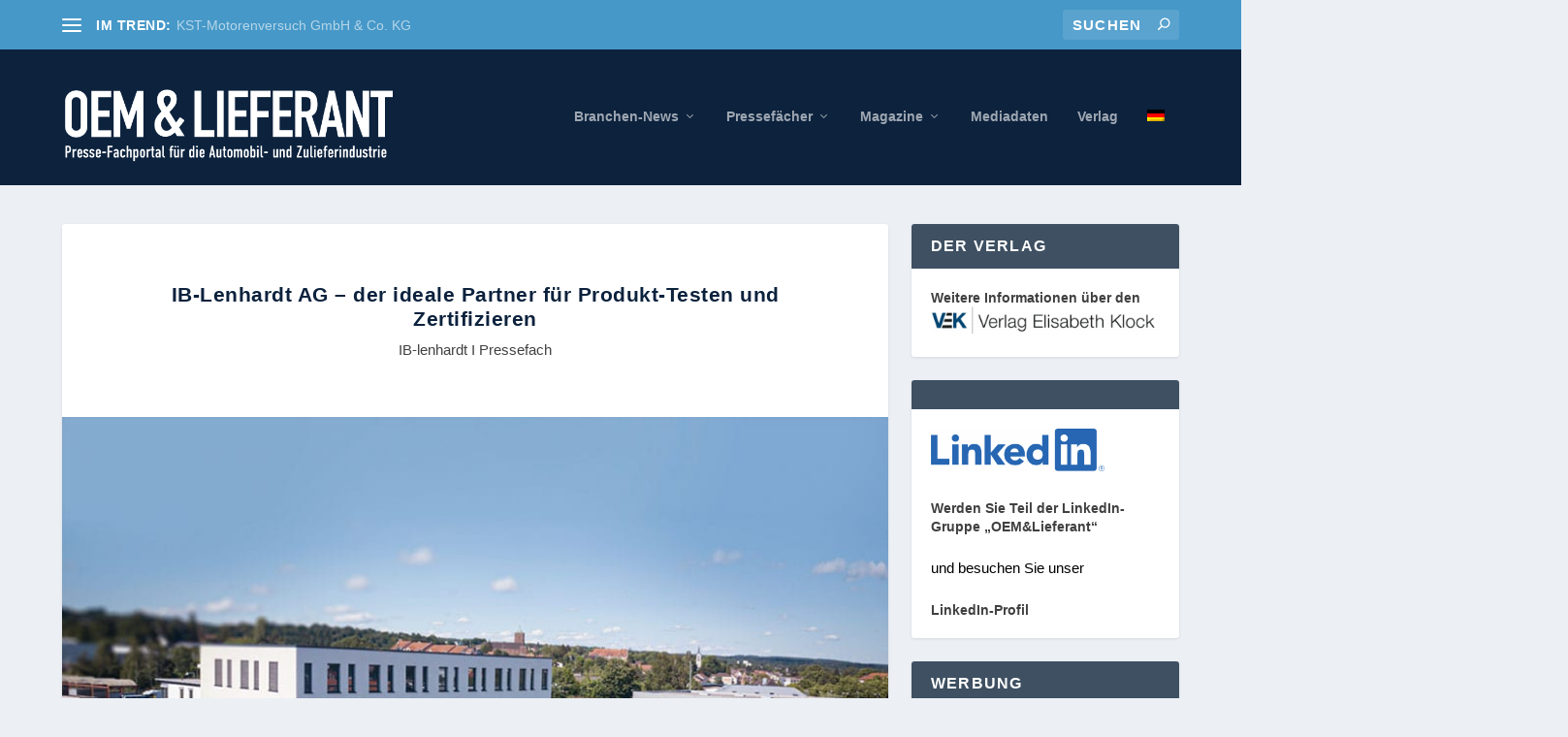

--- FILE ---
content_type: text/html; charset=UTF-8
request_url: https://www.oemundlieferant.de/ib-lenhardt-ag-der-ideale-partner-fuer-produkt-testen-und-zertifizieren-2/
body_size: 25254
content:
<!DOCTYPE html>
<!--[if IE 6]>
<html id="ie6" lang="de-DE">
<![endif]-->
<!--[if IE 7]>
<html id="ie7" lang="de-DE">
<![endif]-->
<!--[if IE 8]>
<html id="ie8" lang="de-DE">
<![endif]-->
<!--[if !(IE 6) | !(IE 7) | !(IE 8)  ]><!-->
<html lang="de-DE">
<!--<![endif]-->
<head>
	<meta charset="UTF-8" />
			
	<meta http-equiv="X-UA-Compatible" content="IE=edge">
	<link rel="pingback" href="https://www.oemundlieferant.de/xmlrpc.php" />

		<!--[if lt IE 9]>
	<script src="https://www.oemundlieferant.de/wp-content/themes/Extra/scripts/ext/html5.js" type="text/javascript"></script>
	<![endif]-->

	<script type="text/javascript">
		document.documentElement.className = 'js';
	</script>

	<title>IB-Lenhardt AG – der ideale Partner für Produkt-Testen und Zertifizieren | OEM &amp; Lieferant I Fachzeitschrift I VEK Verlag</title>
<meta name='robots' content='max-image-preview:large' />
<link rel="alternate" hreflang="de" href="https://www.oemundlieferant.de/ib-lenhardt-ag-der-ideale-partner-fuer-produkt-testen-und-zertifizieren-2/" />
<link rel="alternate" hreflang="x-default" href="https://www.oemundlieferant.de/ib-lenhardt-ag-der-ideale-partner-fuer-produkt-testen-und-zertifizieren-2/" />
<script type="text/javascript">
			let jqueryParams=[],jQuery=function(r){return jqueryParams=[...jqueryParams,r],jQuery},$=function(r){return jqueryParams=[...jqueryParams,r],$};window.jQuery=jQuery,window.$=jQuery;let customHeadScripts=!1;jQuery.fn=jQuery.prototype={},$.fn=jQuery.prototype={},jQuery.noConflict=function(r){if(window.jQuery)return jQuery=window.jQuery,$=window.jQuery,customHeadScripts=!0,jQuery.noConflict},jQuery.ready=function(r){jqueryParams=[...jqueryParams,r]},$.ready=function(r){jqueryParams=[...jqueryParams,r]},jQuery.load=function(r){jqueryParams=[...jqueryParams,r]},$.load=function(r){jqueryParams=[...jqueryParams,r]},jQuery.fn.ready=function(r){jqueryParams=[...jqueryParams,r]},$.fn.ready=function(r){jqueryParams=[...jqueryParams,r]};</script><link rel='dns-prefetch' href='//www.oemundlieferant.de' />
<link rel="alternate" title="oEmbed (JSON)" type="application/json+oembed" href="https://www.oemundlieferant.de/wp-json/oembed/1.0/embed?url=https%3A%2F%2Fwww.oemundlieferant.de%2Fib-lenhardt-ag-der-ideale-partner-fuer-produkt-testen-und-zertifizieren-2%2F" />
<link rel="alternate" title="oEmbed (XML)" type="text/xml+oembed" href="https://www.oemundlieferant.de/wp-json/oembed/1.0/embed?url=https%3A%2F%2Fwww.oemundlieferant.de%2Fib-lenhardt-ag-der-ideale-partner-fuer-produkt-testen-und-zertifizieren-2%2F&#038;format=xml" />
<meta content="Extra Child Theme v.1.0" name="generator"/><link rel='stylesheet' id='wp-block-library-css' href='https://www.oemundlieferant.de/wp-includes/css/dist/block-library/style.min.css?ver=6.9' type='text/css' media='all' />
<style id='global-styles-inline-css' type='text/css'>
:root{--wp--preset--aspect-ratio--square: 1;--wp--preset--aspect-ratio--4-3: 4/3;--wp--preset--aspect-ratio--3-4: 3/4;--wp--preset--aspect-ratio--3-2: 3/2;--wp--preset--aspect-ratio--2-3: 2/3;--wp--preset--aspect-ratio--16-9: 16/9;--wp--preset--aspect-ratio--9-16: 9/16;--wp--preset--color--black: #000000;--wp--preset--color--cyan-bluish-gray: #abb8c3;--wp--preset--color--white: #ffffff;--wp--preset--color--pale-pink: #f78da7;--wp--preset--color--vivid-red: #cf2e2e;--wp--preset--color--luminous-vivid-orange: #ff6900;--wp--preset--color--luminous-vivid-amber: #fcb900;--wp--preset--color--light-green-cyan: #7bdcb5;--wp--preset--color--vivid-green-cyan: #00d084;--wp--preset--color--pale-cyan-blue: #8ed1fc;--wp--preset--color--vivid-cyan-blue: #0693e3;--wp--preset--color--vivid-purple: #9b51e0;--wp--preset--gradient--vivid-cyan-blue-to-vivid-purple: linear-gradient(135deg,rgb(6,147,227) 0%,rgb(155,81,224) 100%);--wp--preset--gradient--light-green-cyan-to-vivid-green-cyan: linear-gradient(135deg,rgb(122,220,180) 0%,rgb(0,208,130) 100%);--wp--preset--gradient--luminous-vivid-amber-to-luminous-vivid-orange: linear-gradient(135deg,rgb(252,185,0) 0%,rgb(255,105,0) 100%);--wp--preset--gradient--luminous-vivid-orange-to-vivid-red: linear-gradient(135deg,rgb(255,105,0) 0%,rgb(207,46,46) 100%);--wp--preset--gradient--very-light-gray-to-cyan-bluish-gray: linear-gradient(135deg,rgb(238,238,238) 0%,rgb(169,184,195) 100%);--wp--preset--gradient--cool-to-warm-spectrum: linear-gradient(135deg,rgb(74,234,220) 0%,rgb(151,120,209) 20%,rgb(207,42,186) 40%,rgb(238,44,130) 60%,rgb(251,105,98) 80%,rgb(254,248,76) 100%);--wp--preset--gradient--blush-light-purple: linear-gradient(135deg,rgb(255,206,236) 0%,rgb(152,150,240) 100%);--wp--preset--gradient--blush-bordeaux: linear-gradient(135deg,rgb(254,205,165) 0%,rgb(254,45,45) 50%,rgb(107,0,62) 100%);--wp--preset--gradient--luminous-dusk: linear-gradient(135deg,rgb(255,203,112) 0%,rgb(199,81,192) 50%,rgb(65,88,208) 100%);--wp--preset--gradient--pale-ocean: linear-gradient(135deg,rgb(255,245,203) 0%,rgb(182,227,212) 50%,rgb(51,167,181) 100%);--wp--preset--gradient--electric-grass: linear-gradient(135deg,rgb(202,248,128) 0%,rgb(113,206,126) 100%);--wp--preset--gradient--midnight: linear-gradient(135deg,rgb(2,3,129) 0%,rgb(40,116,252) 100%);--wp--preset--font-size--small: 13px;--wp--preset--font-size--medium: 20px;--wp--preset--font-size--large: 36px;--wp--preset--font-size--x-large: 42px;--wp--preset--spacing--20: 0.44rem;--wp--preset--spacing--30: 0.67rem;--wp--preset--spacing--40: 1rem;--wp--preset--spacing--50: 1.5rem;--wp--preset--spacing--60: 2.25rem;--wp--preset--spacing--70: 3.38rem;--wp--preset--spacing--80: 5.06rem;--wp--preset--shadow--natural: 6px 6px 9px rgba(0, 0, 0, 0.2);--wp--preset--shadow--deep: 12px 12px 50px rgba(0, 0, 0, 0.4);--wp--preset--shadow--sharp: 6px 6px 0px rgba(0, 0, 0, 0.2);--wp--preset--shadow--outlined: 6px 6px 0px -3px rgb(255, 255, 255), 6px 6px rgb(0, 0, 0);--wp--preset--shadow--crisp: 6px 6px 0px rgb(0, 0, 0);}:root { --wp--style--global--content-size: 856px;--wp--style--global--wide-size: 1280px; }:where(body) { margin: 0; }.wp-site-blocks > .alignleft { float: left; margin-right: 2em; }.wp-site-blocks > .alignright { float: right; margin-left: 2em; }.wp-site-blocks > .aligncenter { justify-content: center; margin-left: auto; margin-right: auto; }:where(.is-layout-flex){gap: 0.5em;}:where(.is-layout-grid){gap: 0.5em;}.is-layout-flow > .alignleft{float: left;margin-inline-start: 0;margin-inline-end: 2em;}.is-layout-flow > .alignright{float: right;margin-inline-start: 2em;margin-inline-end: 0;}.is-layout-flow > .aligncenter{margin-left: auto !important;margin-right: auto !important;}.is-layout-constrained > .alignleft{float: left;margin-inline-start: 0;margin-inline-end: 2em;}.is-layout-constrained > .alignright{float: right;margin-inline-start: 2em;margin-inline-end: 0;}.is-layout-constrained > .aligncenter{margin-left: auto !important;margin-right: auto !important;}.is-layout-constrained > :where(:not(.alignleft):not(.alignright):not(.alignfull)){max-width: var(--wp--style--global--content-size);margin-left: auto !important;margin-right: auto !important;}.is-layout-constrained > .alignwide{max-width: var(--wp--style--global--wide-size);}body .is-layout-flex{display: flex;}.is-layout-flex{flex-wrap: wrap;align-items: center;}.is-layout-flex > :is(*, div){margin: 0;}body .is-layout-grid{display: grid;}.is-layout-grid > :is(*, div){margin: 0;}body{padding-top: 0px;padding-right: 0px;padding-bottom: 0px;padding-left: 0px;}:root :where(.wp-element-button, .wp-block-button__link){background-color: #32373c;border-width: 0;color: #fff;font-family: inherit;font-size: inherit;font-style: inherit;font-weight: inherit;letter-spacing: inherit;line-height: inherit;padding-top: calc(0.667em + 2px);padding-right: calc(1.333em + 2px);padding-bottom: calc(0.667em + 2px);padding-left: calc(1.333em + 2px);text-decoration: none;text-transform: inherit;}.has-black-color{color: var(--wp--preset--color--black) !important;}.has-cyan-bluish-gray-color{color: var(--wp--preset--color--cyan-bluish-gray) !important;}.has-white-color{color: var(--wp--preset--color--white) !important;}.has-pale-pink-color{color: var(--wp--preset--color--pale-pink) !important;}.has-vivid-red-color{color: var(--wp--preset--color--vivid-red) !important;}.has-luminous-vivid-orange-color{color: var(--wp--preset--color--luminous-vivid-orange) !important;}.has-luminous-vivid-amber-color{color: var(--wp--preset--color--luminous-vivid-amber) !important;}.has-light-green-cyan-color{color: var(--wp--preset--color--light-green-cyan) !important;}.has-vivid-green-cyan-color{color: var(--wp--preset--color--vivid-green-cyan) !important;}.has-pale-cyan-blue-color{color: var(--wp--preset--color--pale-cyan-blue) !important;}.has-vivid-cyan-blue-color{color: var(--wp--preset--color--vivid-cyan-blue) !important;}.has-vivid-purple-color{color: var(--wp--preset--color--vivid-purple) !important;}.has-black-background-color{background-color: var(--wp--preset--color--black) !important;}.has-cyan-bluish-gray-background-color{background-color: var(--wp--preset--color--cyan-bluish-gray) !important;}.has-white-background-color{background-color: var(--wp--preset--color--white) !important;}.has-pale-pink-background-color{background-color: var(--wp--preset--color--pale-pink) !important;}.has-vivid-red-background-color{background-color: var(--wp--preset--color--vivid-red) !important;}.has-luminous-vivid-orange-background-color{background-color: var(--wp--preset--color--luminous-vivid-orange) !important;}.has-luminous-vivid-amber-background-color{background-color: var(--wp--preset--color--luminous-vivid-amber) !important;}.has-light-green-cyan-background-color{background-color: var(--wp--preset--color--light-green-cyan) !important;}.has-vivid-green-cyan-background-color{background-color: var(--wp--preset--color--vivid-green-cyan) !important;}.has-pale-cyan-blue-background-color{background-color: var(--wp--preset--color--pale-cyan-blue) !important;}.has-vivid-cyan-blue-background-color{background-color: var(--wp--preset--color--vivid-cyan-blue) !important;}.has-vivid-purple-background-color{background-color: var(--wp--preset--color--vivid-purple) !important;}.has-black-border-color{border-color: var(--wp--preset--color--black) !important;}.has-cyan-bluish-gray-border-color{border-color: var(--wp--preset--color--cyan-bluish-gray) !important;}.has-white-border-color{border-color: var(--wp--preset--color--white) !important;}.has-pale-pink-border-color{border-color: var(--wp--preset--color--pale-pink) !important;}.has-vivid-red-border-color{border-color: var(--wp--preset--color--vivid-red) !important;}.has-luminous-vivid-orange-border-color{border-color: var(--wp--preset--color--luminous-vivid-orange) !important;}.has-luminous-vivid-amber-border-color{border-color: var(--wp--preset--color--luminous-vivid-amber) !important;}.has-light-green-cyan-border-color{border-color: var(--wp--preset--color--light-green-cyan) !important;}.has-vivid-green-cyan-border-color{border-color: var(--wp--preset--color--vivid-green-cyan) !important;}.has-pale-cyan-blue-border-color{border-color: var(--wp--preset--color--pale-cyan-blue) !important;}.has-vivid-cyan-blue-border-color{border-color: var(--wp--preset--color--vivid-cyan-blue) !important;}.has-vivid-purple-border-color{border-color: var(--wp--preset--color--vivid-purple) !important;}.has-vivid-cyan-blue-to-vivid-purple-gradient-background{background: var(--wp--preset--gradient--vivid-cyan-blue-to-vivid-purple) !important;}.has-light-green-cyan-to-vivid-green-cyan-gradient-background{background: var(--wp--preset--gradient--light-green-cyan-to-vivid-green-cyan) !important;}.has-luminous-vivid-amber-to-luminous-vivid-orange-gradient-background{background: var(--wp--preset--gradient--luminous-vivid-amber-to-luminous-vivid-orange) !important;}.has-luminous-vivid-orange-to-vivid-red-gradient-background{background: var(--wp--preset--gradient--luminous-vivid-orange-to-vivid-red) !important;}.has-very-light-gray-to-cyan-bluish-gray-gradient-background{background: var(--wp--preset--gradient--very-light-gray-to-cyan-bluish-gray) !important;}.has-cool-to-warm-spectrum-gradient-background{background: var(--wp--preset--gradient--cool-to-warm-spectrum) !important;}.has-blush-light-purple-gradient-background{background: var(--wp--preset--gradient--blush-light-purple) !important;}.has-blush-bordeaux-gradient-background{background: var(--wp--preset--gradient--blush-bordeaux) !important;}.has-luminous-dusk-gradient-background{background: var(--wp--preset--gradient--luminous-dusk) !important;}.has-pale-ocean-gradient-background{background: var(--wp--preset--gradient--pale-ocean) !important;}.has-electric-grass-gradient-background{background: var(--wp--preset--gradient--electric-grass) !important;}.has-midnight-gradient-background{background: var(--wp--preset--gradient--midnight) !important;}.has-small-font-size{font-size: var(--wp--preset--font-size--small) !important;}.has-medium-font-size{font-size: var(--wp--preset--font-size--medium) !important;}.has-large-font-size{font-size: var(--wp--preset--font-size--large) !important;}.has-x-large-font-size{font-size: var(--wp--preset--font-size--x-large) !important;}
/*# sourceURL=global-styles-inline-css */
</style>

<link rel='stylesheet' id='wpml-legacy-dropdown-0-css' href='https://www.oemundlieferant.de/wp-content/plugins/sitepress-multilingual-cms/templates/language-switchers/legacy-dropdown/style.min.css?ver=1' type='text/css' media='all' />
<style id='wpml-legacy-dropdown-0-inline-css' type='text/css'>
.wpml-ls-statics-shortcode_actions{background-color:#eeeeee;}.wpml-ls-statics-shortcode_actions, .wpml-ls-statics-shortcode_actions .wpml-ls-sub-menu, .wpml-ls-statics-shortcode_actions a {border-color:#cdcdcd;}.wpml-ls-statics-shortcode_actions a, .wpml-ls-statics-shortcode_actions .wpml-ls-sub-menu a, .wpml-ls-statics-shortcode_actions .wpml-ls-sub-menu a:link, .wpml-ls-statics-shortcode_actions li:not(.wpml-ls-current-language) .wpml-ls-link, .wpml-ls-statics-shortcode_actions li:not(.wpml-ls-current-language) .wpml-ls-link:link {color:#444444;background-color:#ffffff;}.wpml-ls-statics-shortcode_actions .wpml-ls-sub-menu a:hover,.wpml-ls-statics-shortcode_actions .wpml-ls-sub-menu a:focus, .wpml-ls-statics-shortcode_actions .wpml-ls-sub-menu a:link:hover, .wpml-ls-statics-shortcode_actions .wpml-ls-sub-menu a:link:focus {color:#000000;background-color:#eeeeee;}.wpml-ls-statics-shortcode_actions .wpml-ls-current-language > a {color:#444444;background-color:#ffffff;}.wpml-ls-statics-shortcode_actions .wpml-ls-current-language:hover>a, .wpml-ls-statics-shortcode_actions .wpml-ls-current-language>a:focus {color:#000000;background-color:#eeeeee;}
/*# sourceURL=wpml-legacy-dropdown-0-inline-css */
</style>
<link rel='stylesheet' id='wpml-menu-item-0-css' href='https://www.oemundlieferant.de/wp-content/plugins/sitepress-multilingual-cms/templates/language-switchers/menu-item/style.min.css?ver=1' type='text/css' media='all' />
<link rel='stylesheet' id='extra-style-parent-css' href='https://www.oemundlieferant.de/wp-content/themes/Extra/style.min.css?ver=4.27.5' type='text/css' media='all' />
<style id='extra-dynamic-critical-inline-css' type='text/css'>
@font-face{font-family:ETmodules;font-display:block;src:url(//www.oemundlieferant.de/wp-content/themes/Extra/core/admin/fonts/modules/all/modules.eot);src:url(//www.oemundlieferant.de/wp-content/themes/Extra/core/admin/fonts/modules/all/modules.eot?#iefix) format("embedded-opentype"),url(//www.oemundlieferant.de/wp-content/themes/Extra/core/admin/fonts/modules/all/modules.woff) format("woff"),url(//www.oemundlieferant.de/wp-content/themes/Extra/core/admin/fonts/modules/all/modules.ttf) format("truetype"),url(//www.oemundlieferant.de/wp-content/themes/Extra/core/admin/fonts/modules/all/modules.svg#ETmodules) format("svg");font-weight:400;font-style:normal}
.et_audio_content,.et_link_content,.et_quote_content{background-color:#2ea3f2}.et_pb_post .et-pb-controllers a{margin-bottom:10px}.format-gallery .et-pb-controllers{bottom:0}.et_pb_blog_grid .et_audio_content{margin-bottom:19px}.et_pb_row .et_pb_blog_grid .et_pb_post .et_pb_slide{min-height:180px}.et_audio_content .wp-block-audio{margin:0;padding:0}.et_audio_content h2{line-height:44px}.et_pb_column_1_2 .et_audio_content h2,.et_pb_column_1_3 .et_audio_content h2,.et_pb_column_1_4 .et_audio_content h2,.et_pb_column_1_5 .et_audio_content h2,.et_pb_column_1_6 .et_audio_content h2,.et_pb_column_2_5 .et_audio_content h2,.et_pb_column_3_5 .et_audio_content h2,.et_pb_column_3_8 .et_audio_content h2{margin-bottom:9px;margin-top:0}.et_pb_column_1_2 .et_audio_content,.et_pb_column_3_5 .et_audio_content{padding:35px 40px}.et_pb_column_1_2 .et_audio_content h2,.et_pb_column_3_5 .et_audio_content h2{line-height:32px}.et_pb_column_1_3 .et_audio_content,.et_pb_column_1_4 .et_audio_content,.et_pb_column_1_5 .et_audio_content,.et_pb_column_1_6 .et_audio_content,.et_pb_column_2_5 .et_audio_content,.et_pb_column_3_8 .et_audio_content{padding:35px 20px}.et_pb_column_1_3 .et_audio_content h2,.et_pb_column_1_4 .et_audio_content h2,.et_pb_column_1_5 .et_audio_content h2,.et_pb_column_1_6 .et_audio_content h2,.et_pb_column_2_5 .et_audio_content h2,.et_pb_column_3_8 .et_audio_content h2{font-size:18px;line-height:26px}article.et_pb_has_overlay .et_pb_blog_image_container{position:relative}.et_pb_post>.et_main_video_container{position:relative;margin-bottom:30px}.et_pb_post .et_pb_video_overlay .et_pb_video_play{color:#fff}.et_pb_post .et_pb_video_overlay_hover:hover{background:rgba(0,0,0,.6)}.et_audio_content,.et_link_content,.et_quote_content{text-align:center;word-wrap:break-word;position:relative;padding:50px 60px}.et_audio_content h2,.et_link_content a.et_link_main_url,.et_link_content h2,.et_quote_content blockquote cite,.et_quote_content blockquote p{color:#fff!important}.et_quote_main_link{position:absolute;text-indent:-9999px;width:100%;height:100%;display:block;top:0;left:0}.et_quote_content blockquote{padding:0;margin:0;border:none}.et_audio_content h2,.et_link_content h2,.et_quote_content blockquote p{margin-top:0}.et_audio_content h2{margin-bottom:20px}.et_audio_content h2,.et_link_content h2,.et_quote_content blockquote p{line-height:44px}.et_link_content a.et_link_main_url,.et_quote_content blockquote cite{font-size:18px;font-weight:200}.et_quote_content blockquote cite{font-style:normal}.et_pb_column_2_3 .et_quote_content{padding:50px 42px 45px}.et_pb_column_2_3 .et_audio_content,.et_pb_column_2_3 .et_link_content{padding:40px 40px 45px}.et_pb_column_1_2 .et_audio_content,.et_pb_column_1_2 .et_link_content,.et_pb_column_1_2 .et_quote_content,.et_pb_column_3_5 .et_audio_content,.et_pb_column_3_5 .et_link_content,.et_pb_column_3_5 .et_quote_content{padding:35px 40px}.et_pb_column_1_2 .et_quote_content blockquote p,.et_pb_column_3_5 .et_quote_content blockquote p{font-size:26px;line-height:32px}.et_pb_column_1_2 .et_audio_content h2,.et_pb_column_1_2 .et_link_content h2,.et_pb_column_3_5 .et_audio_content h2,.et_pb_column_3_5 .et_link_content h2{line-height:32px}.et_pb_column_1_2 .et_link_content a.et_link_main_url,.et_pb_column_1_2 .et_quote_content blockquote cite,.et_pb_column_3_5 .et_link_content a.et_link_main_url,.et_pb_column_3_5 .et_quote_content blockquote cite{font-size:14px}.et_pb_column_1_3 .et_quote_content,.et_pb_column_1_4 .et_quote_content,.et_pb_column_1_5 .et_quote_content,.et_pb_column_1_6 .et_quote_content,.et_pb_column_2_5 .et_quote_content,.et_pb_column_3_8 .et_quote_content{padding:35px 30px 32px}.et_pb_column_1_3 .et_audio_content,.et_pb_column_1_3 .et_link_content,.et_pb_column_1_4 .et_audio_content,.et_pb_column_1_4 .et_link_content,.et_pb_column_1_5 .et_audio_content,.et_pb_column_1_5 .et_link_content,.et_pb_column_1_6 .et_audio_content,.et_pb_column_1_6 .et_link_content,.et_pb_column_2_5 .et_audio_content,.et_pb_column_2_5 .et_link_content,.et_pb_column_3_8 .et_audio_content,.et_pb_column_3_8 .et_link_content{padding:35px 20px}.et_pb_column_1_3 .et_audio_content h2,.et_pb_column_1_3 .et_link_content h2,.et_pb_column_1_3 .et_quote_content blockquote p,.et_pb_column_1_4 .et_audio_content h2,.et_pb_column_1_4 .et_link_content h2,.et_pb_column_1_4 .et_quote_content blockquote p,.et_pb_column_1_5 .et_audio_content h2,.et_pb_column_1_5 .et_link_content h2,.et_pb_column_1_5 .et_quote_content blockquote p,.et_pb_column_1_6 .et_audio_content h2,.et_pb_column_1_6 .et_link_content h2,.et_pb_column_1_6 .et_quote_content blockquote p,.et_pb_column_2_5 .et_audio_content h2,.et_pb_column_2_5 .et_link_content h2,.et_pb_column_2_5 .et_quote_content blockquote p,.et_pb_column_3_8 .et_audio_content h2,.et_pb_column_3_8 .et_link_content h2,.et_pb_column_3_8 .et_quote_content blockquote p{font-size:18px;line-height:26px}.et_pb_column_1_3 .et_link_content a.et_link_main_url,.et_pb_column_1_3 .et_quote_content blockquote cite,.et_pb_column_1_4 .et_link_content a.et_link_main_url,.et_pb_column_1_4 .et_quote_content blockquote cite,.et_pb_column_1_5 .et_link_content a.et_link_main_url,.et_pb_column_1_5 .et_quote_content blockquote cite,.et_pb_column_1_6 .et_link_content a.et_link_main_url,.et_pb_column_1_6 .et_quote_content blockquote cite,.et_pb_column_2_5 .et_link_content a.et_link_main_url,.et_pb_column_2_5 .et_quote_content blockquote cite,.et_pb_column_3_8 .et_link_content a.et_link_main_url,.et_pb_column_3_8 .et_quote_content blockquote cite{font-size:14px}.et_pb_post .et_pb_gallery_post_type .et_pb_slide{min-height:500px;background-size:cover!important;background-position:top}.format-gallery .et_pb_slider.gallery-not-found .et_pb_slide{box-shadow:inset 0 0 10px rgba(0,0,0,.1)}.format-gallery .et_pb_slider:hover .et-pb-arrow-prev{left:0}.format-gallery .et_pb_slider:hover .et-pb-arrow-next{right:0}.et_pb_post>.et_pb_slider{margin-bottom:30px}.et_pb_column_3_4 .et_pb_post .et_pb_slide{min-height:442px}.et_pb_column_2_3 .et_pb_post .et_pb_slide{min-height:390px}.et_pb_column_1_2 .et_pb_post .et_pb_slide,.et_pb_column_3_5 .et_pb_post .et_pb_slide{min-height:284px}.et_pb_column_1_3 .et_pb_post .et_pb_slide,.et_pb_column_2_5 .et_pb_post .et_pb_slide,.et_pb_column_3_8 .et_pb_post .et_pb_slide{min-height:180px}.et_pb_column_1_4 .et_pb_post .et_pb_slide,.et_pb_column_1_5 .et_pb_post .et_pb_slide,.et_pb_column_1_6 .et_pb_post .et_pb_slide{min-height:125px}.et_pb_portfolio.et_pb_section_parallax .pagination,.et_pb_portfolio.et_pb_section_video .pagination,.et_pb_portfolio_grid.et_pb_section_parallax .pagination,.et_pb_portfolio_grid.et_pb_section_video .pagination{position:relative}.et_pb_bg_layout_light .et_pb_post .post-meta,.et_pb_bg_layout_light .et_pb_post .post-meta a,.et_pb_bg_layout_light .et_pb_post p{color:#666}.et_pb_bg_layout_dark .et_pb_post .post-meta,.et_pb_bg_layout_dark .et_pb_post .post-meta a,.et_pb_bg_layout_dark .et_pb_post p{color:inherit}.et_pb_text_color_dark .et_audio_content h2,.et_pb_text_color_dark .et_link_content a.et_link_main_url,.et_pb_text_color_dark .et_link_content h2,.et_pb_text_color_dark .et_quote_content blockquote cite,.et_pb_text_color_dark .et_quote_content blockquote p{color:#666!important}.et_pb_text_color_dark.et_audio_content h2,.et_pb_text_color_dark.et_link_content a.et_link_main_url,.et_pb_text_color_dark.et_link_content h2,.et_pb_text_color_dark.et_quote_content blockquote cite,.et_pb_text_color_dark.et_quote_content blockquote p{color:#bbb!important}.et_pb_text_color_dark.et_audio_content,.et_pb_text_color_dark.et_link_content,.et_pb_text_color_dark.et_quote_content{background-color:#e8e8e8}@media (min-width:981px) and (max-width:1100px){.et_quote_content{padding:50px 70px 45px}.et_pb_column_2_3 .et_quote_content{padding:50px 50px 45px}.et_pb_column_1_2 .et_quote_content,.et_pb_column_3_5 .et_quote_content{padding:35px 47px 30px}.et_pb_column_1_3 .et_quote_content,.et_pb_column_1_4 .et_quote_content,.et_pb_column_1_5 .et_quote_content,.et_pb_column_1_6 .et_quote_content,.et_pb_column_2_5 .et_quote_content,.et_pb_column_3_8 .et_quote_content{padding:35px 25px 32px}.et_pb_column_4_4 .et_pb_post .et_pb_slide{min-height:534px}.et_pb_column_3_4 .et_pb_post .et_pb_slide{min-height:392px}.et_pb_column_2_3 .et_pb_post .et_pb_slide{min-height:345px}.et_pb_column_1_2 .et_pb_post .et_pb_slide,.et_pb_column_3_5 .et_pb_post .et_pb_slide{min-height:250px}.et_pb_column_1_3 .et_pb_post .et_pb_slide,.et_pb_column_2_5 .et_pb_post .et_pb_slide,.et_pb_column_3_8 .et_pb_post .et_pb_slide{min-height:155px}.et_pb_column_1_4 .et_pb_post .et_pb_slide,.et_pb_column_1_5 .et_pb_post .et_pb_slide,.et_pb_column_1_6 .et_pb_post .et_pb_slide{min-height:108px}}@media (max-width:980px){.et_pb_bg_layout_dark_tablet .et_audio_content h2{color:#fff!important}.et_pb_text_color_dark_tablet.et_audio_content h2{color:#bbb!important}.et_pb_text_color_dark_tablet.et_audio_content{background-color:#e8e8e8}.et_pb_bg_layout_dark_tablet .et_audio_content h2,.et_pb_bg_layout_dark_tablet .et_link_content a.et_link_main_url,.et_pb_bg_layout_dark_tablet .et_link_content h2,.et_pb_bg_layout_dark_tablet .et_quote_content blockquote cite,.et_pb_bg_layout_dark_tablet .et_quote_content blockquote p{color:#fff!important}.et_pb_text_color_dark_tablet .et_audio_content h2,.et_pb_text_color_dark_tablet .et_link_content a.et_link_main_url,.et_pb_text_color_dark_tablet .et_link_content h2,.et_pb_text_color_dark_tablet .et_quote_content blockquote cite,.et_pb_text_color_dark_tablet .et_quote_content blockquote p{color:#666!important}.et_pb_text_color_dark_tablet.et_audio_content h2,.et_pb_text_color_dark_tablet.et_link_content a.et_link_main_url,.et_pb_text_color_dark_tablet.et_link_content h2,.et_pb_text_color_dark_tablet.et_quote_content blockquote cite,.et_pb_text_color_dark_tablet.et_quote_content blockquote p{color:#bbb!important}.et_pb_text_color_dark_tablet.et_audio_content,.et_pb_text_color_dark_tablet.et_link_content,.et_pb_text_color_dark_tablet.et_quote_content{background-color:#e8e8e8}}@media (min-width:768px) and (max-width:980px){.et_audio_content h2{font-size:26px!important;line-height:44px!important;margin-bottom:24px!important}.et_pb_post>.et_pb_gallery_post_type>.et_pb_slides>.et_pb_slide{min-height:384px!important}.et_quote_content{padding:50px 43px 45px!important}.et_quote_content blockquote p{font-size:26px!important;line-height:44px!important}.et_quote_content blockquote cite{font-size:18px!important}.et_link_content{padding:40px 40px 45px}.et_link_content h2{font-size:26px!important;line-height:44px!important}.et_link_content a.et_link_main_url{font-size:18px!important}}@media (max-width:767px){.et_audio_content h2,.et_link_content h2,.et_quote_content,.et_quote_content blockquote p{font-size:20px!important;line-height:26px!important}.et_audio_content,.et_link_content{padding:35px 20px!important}.et_audio_content h2{margin-bottom:9px!important}.et_pb_bg_layout_dark_phone .et_audio_content h2{color:#fff!important}.et_pb_text_color_dark_phone.et_audio_content{background-color:#e8e8e8}.et_link_content a.et_link_main_url,.et_quote_content blockquote cite{font-size:14px!important}.format-gallery .et-pb-controllers{height:auto}.et_pb_post>.et_pb_gallery_post_type>.et_pb_slides>.et_pb_slide{min-height:222px!important}.et_pb_bg_layout_dark_phone .et_audio_content h2,.et_pb_bg_layout_dark_phone .et_link_content a.et_link_main_url,.et_pb_bg_layout_dark_phone .et_link_content h2,.et_pb_bg_layout_dark_phone .et_quote_content blockquote cite,.et_pb_bg_layout_dark_phone .et_quote_content blockquote p{color:#fff!important}.et_pb_text_color_dark_phone .et_audio_content h2,.et_pb_text_color_dark_phone .et_link_content a.et_link_main_url,.et_pb_text_color_dark_phone .et_link_content h2,.et_pb_text_color_dark_phone .et_quote_content blockquote cite,.et_pb_text_color_dark_phone .et_quote_content blockquote p{color:#666!important}.et_pb_text_color_dark_phone.et_audio_content h2,.et_pb_text_color_dark_phone.et_link_content a.et_link_main_url,.et_pb_text_color_dark_phone.et_link_content h2,.et_pb_text_color_dark_phone.et_quote_content blockquote cite,.et_pb_text_color_dark_phone.et_quote_content blockquote p{color:#bbb!important}.et_pb_text_color_dark_phone.et_audio_content,.et_pb_text_color_dark_phone.et_link_content,.et_pb_text_color_dark_phone.et_quote_content{background-color:#e8e8e8}}@media (max-width:479px){.et_pb_column_1_2 .et_pb_carousel_item .et_pb_video_play,.et_pb_column_1_3 .et_pb_carousel_item .et_pb_video_play,.et_pb_column_2_3 .et_pb_carousel_item .et_pb_video_play,.et_pb_column_2_5 .et_pb_carousel_item .et_pb_video_play,.et_pb_column_3_5 .et_pb_carousel_item .et_pb_video_play,.et_pb_column_3_8 .et_pb_carousel_item .et_pb_video_play{font-size:1.5rem;line-height:1.5rem;margin-left:-.75rem;margin-top:-.75rem}.et_audio_content,.et_quote_content{padding:35px 20px!important}.et_pb_post>.et_pb_gallery_post_type>.et_pb_slides>.et_pb_slide{min-height:156px!important}}.et_full_width_page .et_gallery_item{float:left;width:20.875%;margin:0 5.5% 5.5% 0}.et_full_width_page .et_gallery_item:nth-child(3n){margin-right:5.5%}.et_full_width_page .et_gallery_item:nth-child(3n+1){clear:none}.et_full_width_page .et_gallery_item:nth-child(4n){margin-right:0}.et_full_width_page .et_gallery_item:nth-child(4n+1){clear:both}
.et_pb_slider{position:relative;overflow:hidden}.et_pb_slide{padding:0 6%;background-size:cover;background-position:50%;background-repeat:no-repeat}.et_pb_slider .et_pb_slide{display:none;float:left;margin-right:-100%;position:relative;width:100%;text-align:center;list-style:none!important;background-position:50%;background-size:100%;background-size:cover}.et_pb_slider .et_pb_slide:first-child{display:list-item}.et-pb-controllers{position:absolute;bottom:20px;left:0;width:100%;text-align:center;z-index:10}.et-pb-controllers a{display:inline-block;background-color:hsla(0,0%,100%,.5);text-indent:-9999px;border-radius:7px;width:7px;height:7px;margin-right:10px;padding:0;opacity:.5}.et-pb-controllers .et-pb-active-control{opacity:1}.et-pb-controllers a:last-child{margin-right:0}.et-pb-controllers .et-pb-active-control{background-color:#fff}.et_pb_slides .et_pb_temp_slide{display:block}.et_pb_slides:after{content:"";display:block;clear:both;visibility:hidden;line-height:0;height:0;width:0}@media (max-width:980px){.et_pb_bg_layout_light_tablet .et-pb-controllers .et-pb-active-control{background-color:#333}.et_pb_bg_layout_light_tablet .et-pb-controllers a{background-color:rgba(0,0,0,.3)}.et_pb_bg_layout_light_tablet .et_pb_slide_content{color:#333}.et_pb_bg_layout_dark_tablet .et_pb_slide_description{text-shadow:0 1px 3px rgba(0,0,0,.3)}.et_pb_bg_layout_dark_tablet .et_pb_slide_content{color:#fff}.et_pb_bg_layout_dark_tablet .et-pb-controllers .et-pb-active-control{background-color:#fff}.et_pb_bg_layout_dark_tablet .et-pb-controllers a{background-color:hsla(0,0%,100%,.5)}}@media (max-width:767px){.et-pb-controllers{position:absolute;bottom:5%;left:0;width:100%;text-align:center;z-index:10;height:14px}.et_transparent_nav .et_pb_section:first-child .et-pb-controllers{bottom:18px}.et_pb_bg_layout_light_phone.et_pb_slider_with_overlay .et_pb_slide_overlay_container,.et_pb_bg_layout_light_phone.et_pb_slider_with_text_overlay .et_pb_text_overlay_wrapper{background-color:hsla(0,0%,100%,.9)}.et_pb_bg_layout_light_phone .et-pb-controllers .et-pb-active-control{background-color:#333}.et_pb_bg_layout_dark_phone.et_pb_slider_with_overlay .et_pb_slide_overlay_container,.et_pb_bg_layout_dark_phone.et_pb_slider_with_text_overlay .et_pb_text_overlay_wrapper,.et_pb_bg_layout_light_phone .et-pb-controllers a{background-color:rgba(0,0,0,.3)}.et_pb_bg_layout_dark_phone .et-pb-controllers .et-pb-active-control{background-color:#fff}.et_pb_bg_layout_dark_phone .et-pb-controllers a{background-color:hsla(0,0%,100%,.5)}}.et_mobile_device .et_pb_slider_parallax .et_pb_slide,.et_mobile_device .et_pb_slides .et_parallax_bg.et_pb_parallax_css{background-attachment:scroll}
.et-pb-arrow-next,.et-pb-arrow-prev{position:absolute;top:50%;z-index:100;font-size:48px;color:#fff;margin-top:-24px;transition:all .2s ease-in-out;opacity:0}.et_pb_bg_layout_light .et-pb-arrow-next,.et_pb_bg_layout_light .et-pb-arrow-prev{color:#333}.et_pb_slider:hover .et-pb-arrow-prev{left:22px;opacity:1}.et_pb_slider:hover .et-pb-arrow-next{right:22px;opacity:1}.et_pb_bg_layout_light .et-pb-controllers .et-pb-active-control{background-color:#333}.et_pb_bg_layout_light .et-pb-controllers a{background-color:rgba(0,0,0,.3)}.et-pb-arrow-next:hover,.et-pb-arrow-prev:hover{text-decoration:none}.et-pb-arrow-next span,.et-pb-arrow-prev span{display:none}.et-pb-arrow-prev{left:-22px}.et-pb-arrow-next{right:-22px}.et-pb-arrow-prev:before{content:"4"}.et-pb-arrow-next:before{content:"5"}.format-gallery .et-pb-arrow-next,.format-gallery .et-pb-arrow-prev{color:#fff}.et_pb_column_1_3 .et_pb_slider:hover .et-pb-arrow-prev,.et_pb_column_1_4 .et_pb_slider:hover .et-pb-arrow-prev,.et_pb_column_1_5 .et_pb_slider:hover .et-pb-arrow-prev,.et_pb_column_1_6 .et_pb_slider:hover .et-pb-arrow-prev,.et_pb_column_2_5 .et_pb_slider:hover .et-pb-arrow-prev{left:0}.et_pb_column_1_3 .et_pb_slider:hover .et-pb-arrow-next,.et_pb_column_1_4 .et_pb_slider:hover .et-pb-arrow-prev,.et_pb_column_1_5 .et_pb_slider:hover .et-pb-arrow-prev,.et_pb_column_1_6 .et_pb_slider:hover .et-pb-arrow-prev,.et_pb_column_2_5 .et_pb_slider:hover .et-pb-arrow-next{right:0}.et_pb_column_1_4 .et_pb_slider .et_pb_slide,.et_pb_column_1_5 .et_pb_slider .et_pb_slide,.et_pb_column_1_6 .et_pb_slider .et_pb_slide{min-height:170px}.et_pb_column_1_4 .et_pb_slider:hover .et-pb-arrow-next,.et_pb_column_1_5 .et_pb_slider:hover .et-pb-arrow-next,.et_pb_column_1_6 .et_pb_slider:hover .et-pb-arrow-next{right:0}@media (max-width:980px){.et_pb_bg_layout_light_tablet .et-pb-arrow-next,.et_pb_bg_layout_light_tablet .et-pb-arrow-prev{color:#333}.et_pb_bg_layout_dark_tablet .et-pb-arrow-next,.et_pb_bg_layout_dark_tablet .et-pb-arrow-prev{color:#fff}}@media (max-width:767px){.et_pb_slider:hover .et-pb-arrow-prev{left:0;opacity:1}.et_pb_slider:hover .et-pb-arrow-next{right:0;opacity:1}.et_pb_bg_layout_light_phone .et-pb-arrow-next,.et_pb_bg_layout_light_phone .et-pb-arrow-prev{color:#333}.et_pb_bg_layout_dark_phone .et-pb-arrow-next,.et_pb_bg_layout_dark_phone .et-pb-arrow-prev{color:#fff}}.et_mobile_device .et-pb-arrow-prev{left:22px;opacity:1}.et_mobile_device .et-pb-arrow-next{right:22px;opacity:1}@media (max-width:767px){.et_mobile_device .et-pb-arrow-prev{left:0;opacity:1}.et_mobile_device .et-pb-arrow-next{right:0;opacity:1}}
.et_overlay{z-index:-1;position:absolute;top:0;left:0;display:block;width:100%;height:100%;background:hsla(0,0%,100%,.9);opacity:0;pointer-events:none;transition:all .3s;border:1px solid #e5e5e5;box-sizing:border-box;-webkit-backface-visibility:hidden;backface-visibility:hidden;-webkit-font-smoothing:antialiased}.et_overlay:before{color:#2ea3f2;content:"\E050";position:absolute;top:50%;left:50%;transform:translate(-50%,-50%);font-size:32px;transition:all .4s}.et_portfolio_image,.et_shop_image{position:relative;display:block}.et_pb_has_overlay:not(.et_pb_image):hover .et_overlay,.et_portfolio_image:hover .et_overlay,.et_shop_image:hover .et_overlay{z-index:3;opacity:1}#ie7 .et_overlay,#ie8 .et_overlay{display:none}.et_pb_module.et_pb_has_overlay{position:relative}.et_pb_module.et_pb_has_overlay .et_overlay,article.et_pb_has_overlay{border:none}
.et_pb_blog_grid .et_audio_container .mejs-container .mejs-controls .mejs-time span{font-size:14px}.et_audio_container .mejs-container{width:auto!important;min-width:unset!important;height:auto!important}.et_audio_container .mejs-container,.et_audio_container .mejs-container .mejs-controls,.et_audio_container .mejs-embed,.et_audio_container .mejs-embed body{background:none;height:auto}.et_audio_container .mejs-controls .mejs-time-rail .mejs-time-loaded,.et_audio_container .mejs-time.mejs-currenttime-container{display:none!important}.et_audio_container .mejs-time{display:block!important;padding:0;margin-left:10px;margin-right:90px;line-height:inherit}.et_audio_container .mejs-android .mejs-time,.et_audio_container .mejs-ios .mejs-time,.et_audio_container .mejs-ipad .mejs-time,.et_audio_container .mejs-iphone .mejs-time{margin-right:0}.et_audio_container .mejs-controls .mejs-horizontal-volume-slider .mejs-horizontal-volume-total,.et_audio_container .mejs-controls .mejs-time-rail .mejs-time-total{background:hsla(0,0%,100%,.5);border-radius:5px;height:4px;margin:8px 0 0;top:0;right:0;left:auto}.et_audio_container .mejs-controls>div{height:20px!important}.et_audio_container .mejs-controls div.mejs-time-rail{padding-top:0;position:relative;display:block!important;margin-left:42px;margin-right:0}.et_audio_container span.mejs-time-total.mejs-time-slider{display:block!important;position:relative!important;max-width:100%;min-width:unset!important}.et_audio_container .mejs-button.mejs-volume-button{width:auto;height:auto;margin-left:auto;position:absolute;right:59px;bottom:-2px}.et_audio_container .mejs-controls .mejs-horizontal-volume-slider .mejs-horizontal-volume-current,.et_audio_container .mejs-controls .mejs-time-rail .mejs-time-current{background:#fff;height:4px;border-radius:5px}.et_audio_container .mejs-controls .mejs-horizontal-volume-slider .mejs-horizontal-volume-handle,.et_audio_container .mejs-controls .mejs-time-rail .mejs-time-handle{display:block;border:none;width:10px}.et_audio_container .mejs-time-rail .mejs-time-handle-content{border-radius:100%;transform:scale(1)}.et_pb_text_color_dark .et_audio_container .mejs-time-rail .mejs-time-handle-content{border-color:#666}.et_audio_container .mejs-time-rail .mejs-time-hovered{height:4px}.et_audio_container .mejs-controls .mejs-horizontal-volume-slider .mejs-horizontal-volume-handle{background:#fff;border-radius:5px;height:10px;position:absolute;top:-3px}.et_audio_container .mejs-container .mejs-controls .mejs-time span{font-size:18px}.et_audio_container .mejs-controls a.mejs-horizontal-volume-slider{display:block!important;height:19px;margin-left:5px;position:absolute;right:0;bottom:0}.et_audio_container .mejs-controls div.mejs-horizontal-volume-slider{height:4px}.et_audio_container .mejs-playpause-button button,.et_audio_container .mejs-volume-button button{background:none!important;margin:0!important;width:auto!important;height:auto!important;position:relative!important;z-index:99}.et_audio_container .mejs-playpause-button button:before{content:"E"!important;font-size:32px;left:0;top:-8px}.et_audio_container .mejs-playpause-button button:before,.et_audio_container .mejs-volume-button button:before{color:#fff}.et_audio_container .mejs-playpause-button{margin-top:-7px!important;width:auto!important;height:auto!important;position:absolute}.et_audio_container .mejs-controls .mejs-button button:focus{outline:none}.et_audio_container .mejs-playpause-button.mejs-pause button:before{content:"`"!important}.et_audio_container .mejs-volume-button button:before{content:"\E068";font-size:18px}.et_pb_text_color_dark .et_audio_container .mejs-controls .mejs-horizontal-volume-slider .mejs-horizontal-volume-total,.et_pb_text_color_dark .et_audio_container .mejs-controls .mejs-time-rail .mejs-time-total{background:hsla(0,0%,60%,.5)}.et_pb_text_color_dark .et_audio_container .mejs-controls .mejs-horizontal-volume-slider .mejs-horizontal-volume-current,.et_pb_text_color_dark .et_audio_container .mejs-controls .mejs-time-rail .mejs-time-current{background:#999}.et_pb_text_color_dark .et_audio_container .mejs-playpause-button button:before,.et_pb_text_color_dark .et_audio_container .mejs-volume-button button:before{color:#666}.et_pb_text_color_dark .et_audio_container .mejs-controls .mejs-horizontal-volume-slider .mejs-horizontal-volume-handle,.et_pb_text_color_dark .mejs-controls .mejs-time-rail .mejs-time-handle{background:#666}.et_pb_text_color_dark .mejs-container .mejs-controls .mejs-time span{color:#999}.et_pb_column_1_3 .et_audio_container .mejs-container .mejs-controls .mejs-time span,.et_pb_column_1_4 .et_audio_container .mejs-container .mejs-controls .mejs-time span,.et_pb_column_1_5 .et_audio_container .mejs-container .mejs-controls .mejs-time span,.et_pb_column_1_6 .et_audio_container .mejs-container .mejs-controls .mejs-time span,.et_pb_column_2_5 .et_audio_container .mejs-container .mejs-controls .mejs-time span,.et_pb_column_3_8 .et_audio_container .mejs-container .mejs-controls .mejs-time span{font-size:14px}.et_audio_container .mejs-container .mejs-controls{padding:0;flex-wrap:wrap;min-width:unset!important;position:relative}@media (max-width:980px){.et_pb_column_1_3 .et_audio_container .mejs-container .mejs-controls .mejs-time span,.et_pb_column_1_4 .et_audio_container .mejs-container .mejs-controls .mejs-time span,.et_pb_column_1_5 .et_audio_container .mejs-container .mejs-controls .mejs-time span,.et_pb_column_1_6 .et_audio_container .mejs-container .mejs-controls .mejs-time span,.et_pb_column_2_5 .et_audio_container .mejs-container .mejs-controls .mejs-time span,.et_pb_column_3_8 .et_audio_container .mejs-container .mejs-controls .mejs-time span{font-size:18px}.et_pb_bg_layout_dark_tablet .et_audio_container .mejs-controls .mejs-horizontal-volume-slider .mejs-horizontal-volume-total,.et_pb_bg_layout_dark_tablet .et_audio_container .mejs-controls .mejs-time-rail .mejs-time-total{background:hsla(0,0%,100%,.5)}.et_pb_bg_layout_dark_tablet .et_audio_container .mejs-controls .mejs-horizontal-volume-slider .mejs-horizontal-volume-current,.et_pb_bg_layout_dark_tablet .et_audio_container .mejs-controls .mejs-time-rail .mejs-time-current{background:#fff}.et_pb_bg_layout_dark_tablet .et_audio_container .mejs-playpause-button button:before,.et_pb_bg_layout_dark_tablet .et_audio_container .mejs-volume-button button:before{color:#fff}.et_pb_bg_layout_dark_tablet .et_audio_container .mejs-controls .mejs-horizontal-volume-slider .mejs-horizontal-volume-handle,.et_pb_bg_layout_dark_tablet .mejs-controls .mejs-time-rail .mejs-time-handle{background:#fff}.et_pb_bg_layout_dark_tablet .mejs-container .mejs-controls .mejs-time span{color:#fff}.et_pb_text_color_dark_tablet .et_audio_container .mejs-controls .mejs-horizontal-volume-slider .mejs-horizontal-volume-total,.et_pb_text_color_dark_tablet .et_audio_container .mejs-controls .mejs-time-rail .mejs-time-total{background:hsla(0,0%,60%,.5)}.et_pb_text_color_dark_tablet .et_audio_container .mejs-controls .mejs-horizontal-volume-slider .mejs-horizontal-volume-current,.et_pb_text_color_dark_tablet .et_audio_container .mejs-controls .mejs-time-rail .mejs-time-current{background:#999}.et_pb_text_color_dark_tablet .et_audio_container .mejs-playpause-button button:before,.et_pb_text_color_dark_tablet .et_audio_container .mejs-volume-button button:before{color:#666}.et_pb_text_color_dark_tablet .et_audio_container .mejs-controls .mejs-horizontal-volume-slider .mejs-horizontal-volume-handle,.et_pb_text_color_dark_tablet .mejs-controls .mejs-time-rail .mejs-time-handle{background:#666}.et_pb_text_color_dark_tablet .mejs-container .mejs-controls .mejs-time span{color:#999}}@media (max-width:767px){.et_audio_container .mejs-container .mejs-controls .mejs-time span{font-size:14px!important}.et_pb_bg_layout_dark_phone .et_audio_container .mejs-controls .mejs-horizontal-volume-slider .mejs-horizontal-volume-total,.et_pb_bg_layout_dark_phone .et_audio_container .mejs-controls .mejs-time-rail .mejs-time-total{background:hsla(0,0%,100%,.5)}.et_pb_bg_layout_dark_phone .et_audio_container .mejs-controls .mejs-horizontal-volume-slider .mejs-horizontal-volume-current,.et_pb_bg_layout_dark_phone .et_audio_container .mejs-controls .mejs-time-rail .mejs-time-current{background:#fff}.et_pb_bg_layout_dark_phone .et_audio_container .mejs-playpause-button button:before,.et_pb_bg_layout_dark_phone .et_audio_container .mejs-volume-button button:before{color:#fff}.et_pb_bg_layout_dark_phone .et_audio_container .mejs-controls .mejs-horizontal-volume-slider .mejs-horizontal-volume-handle,.et_pb_bg_layout_dark_phone .mejs-controls .mejs-time-rail .mejs-time-handle{background:#fff}.et_pb_bg_layout_dark_phone .mejs-container .mejs-controls .mejs-time span{color:#fff}.et_pb_text_color_dark_phone .et_audio_container .mejs-controls .mejs-horizontal-volume-slider .mejs-horizontal-volume-total,.et_pb_text_color_dark_phone .et_audio_container .mejs-controls .mejs-time-rail .mejs-time-total{background:hsla(0,0%,60%,.5)}.et_pb_text_color_dark_phone .et_audio_container .mejs-controls .mejs-horizontal-volume-slider .mejs-horizontal-volume-current,.et_pb_text_color_dark_phone .et_audio_container .mejs-controls .mejs-time-rail .mejs-time-current{background:#999}.et_pb_text_color_dark_phone .et_audio_container .mejs-playpause-button button:before,.et_pb_text_color_dark_phone .et_audio_container .mejs-volume-button button:before{color:#666}.et_pb_text_color_dark_phone .et_audio_container .mejs-controls .mejs-horizontal-volume-slider .mejs-horizontal-volume-handle,.et_pb_text_color_dark_phone .mejs-controls .mejs-time-rail .mejs-time-handle{background:#666}.et_pb_text_color_dark_phone .mejs-container .mejs-controls .mejs-time span{color:#999}}
.et_pb_video_box{display:block;position:relative;z-index:1;line-height:0}.et_pb_video_box video{width:100%!important;height:auto!important}.et_pb_video_overlay{position:absolute;z-index:10;top:0;left:0;height:100%;width:100%;background-size:cover;background-repeat:no-repeat;background-position:50%;cursor:pointer}.et_pb_video_play:before{font-family:ETmodules;content:"I"}.et_pb_video_play{display:block;position:absolute;z-index:100;color:#fff;left:50%;top:50%}.et_pb_column_1_2 .et_pb_video_play,.et_pb_column_2_3 .et_pb_video_play,.et_pb_column_3_4 .et_pb_video_play,.et_pb_column_3_5 .et_pb_video_play,.et_pb_column_4_4 .et_pb_video_play{font-size:6rem;line-height:6rem;margin-left:-3rem;margin-top:-3rem}.et_pb_column_1_3 .et_pb_video_play,.et_pb_column_1_4 .et_pb_video_play,.et_pb_column_1_5 .et_pb_video_play,.et_pb_column_1_6 .et_pb_video_play,.et_pb_column_2_5 .et_pb_video_play,.et_pb_column_3_8 .et_pb_video_play{font-size:3rem;line-height:3rem;margin-left:-1.5rem;margin-top:-1.5rem}.et_pb_bg_layout_light .et_pb_video_play{color:#333}.et_pb_video_overlay_hover{background:transparent;width:100%;height:100%;position:absolute;z-index:100;transition:all .5s ease-in-out}.et_pb_video .et_pb_video_overlay_hover:hover{background:rgba(0,0,0,.6)}@media (min-width:768px) and (max-width:980px){.et_pb_column_1_3 .et_pb_video_play,.et_pb_column_1_4 .et_pb_video_play,.et_pb_column_1_5 .et_pb_video_play,.et_pb_column_1_6 .et_pb_video_play,.et_pb_column_2_5 .et_pb_video_play,.et_pb_column_3_8 .et_pb_video_play{font-size:6rem;line-height:6rem;margin-left:-3rem;margin-top:-3rem}}@media (max-width:980px){.et_pb_bg_layout_light_tablet .et_pb_video_play{color:#333}}@media (max-width:768px){.et_pb_column_1_2 .et_pb_video_play,.et_pb_column_2_3 .et_pb_video_play,.et_pb_column_3_4 .et_pb_video_play,.et_pb_column_3_5 .et_pb_video_play,.et_pb_column_4_4 .et_pb_video_play{font-size:3rem;line-height:3rem;margin-left:-1.5rem;margin-top:-1.5rem}}@media (max-width:767px){.et_pb_bg_layout_light_phone .et_pb_video_play{color:#333}}
.et_post_gallery{padding:0!important;line-height:1.7!important;list-style:none!important}.et_gallery_item{float:left;width:28.353%;margin:0 7.47% 7.47% 0}.blocks-gallery-item,.et_gallery_item{padding-left:0!important}.blocks-gallery-item:before,.et_gallery_item:before{display:none}.et_gallery_item:nth-child(3n){margin-right:0}.et_gallery_item:nth-child(3n+1){clear:both}
.et_pb_post{margin-bottom:60px;word-wrap:break-word}.et_pb_fullwidth_post_content.et_pb_with_border img,.et_pb_post_content.et_pb_with_border img,.et_pb_with_border .et_pb_post .et_pb_slides,.et_pb_with_border .et_pb_post img:not(.woocommerce-placeholder),.et_pb_with_border.et_pb_posts .et_pb_post,.et_pb_with_border.et_pb_posts_nav span.nav-next a,.et_pb_with_border.et_pb_posts_nav span.nav-previous a{border:0 solid #333}.et_pb_post .entry-content{padding-top:30px}.et_pb_post .entry-featured-image-url{display:block;position:relative;margin-bottom:30px}.et_pb_post .entry-title a,.et_pb_post h2 a{text-decoration:none}.et_pb_post .post-meta{font-size:14px;margin-bottom:6px}.et_pb_post .more,.et_pb_post .post-meta a{text-decoration:none}.et_pb_post .more{color:#82c0c7}.et_pb_posts a.more-link{clear:both;display:block}.et_pb_posts .et_pb_post{position:relative}.et_pb_has_overlay.et_pb_post .et_pb_image_container a{display:block;position:relative;overflow:hidden}.et_pb_image_container img,.et_pb_post a img{vertical-align:bottom;max-width:100%}@media (min-width:981px) and (max-width:1100px){.et_pb_post{margin-bottom:42px}}@media (max-width:980px){.et_pb_post{margin-bottom:42px}.et_pb_bg_layout_light_tablet .et_pb_post .post-meta,.et_pb_bg_layout_light_tablet .et_pb_post .post-meta a,.et_pb_bg_layout_light_tablet .et_pb_post p{color:#666}.et_pb_bg_layout_dark_tablet .et_pb_post .post-meta,.et_pb_bg_layout_dark_tablet .et_pb_post .post-meta a,.et_pb_bg_layout_dark_tablet .et_pb_post p{color:inherit}.et_pb_bg_layout_dark_tablet .comment_postinfo a,.et_pb_bg_layout_dark_tablet .comment_postinfo span{color:#fff}}@media (max-width:767px){.et_pb_post{margin-bottom:42px}.et_pb_post>h2{font-size:18px}.et_pb_bg_layout_light_phone .et_pb_post .post-meta,.et_pb_bg_layout_light_phone .et_pb_post .post-meta a,.et_pb_bg_layout_light_phone .et_pb_post p{color:#666}.et_pb_bg_layout_dark_phone .et_pb_post .post-meta,.et_pb_bg_layout_dark_phone .et_pb_post .post-meta a,.et_pb_bg_layout_dark_phone .et_pb_post p{color:inherit}.et_pb_bg_layout_dark_phone .comment_postinfo a,.et_pb_bg_layout_dark_phone .comment_postinfo span{color:#fff}}@media (max-width:479px){.et_pb_post{margin-bottom:42px}.et_pb_post h2{font-size:16px;padding-bottom:0}.et_pb_post .post-meta{color:#666;font-size:14px}}
@media (min-width:981px){.et_pb_gutters3 .et_pb_column,.et_pb_gutters3.et_pb_row .et_pb_column{margin-right:5.5%}.et_pb_gutters3 .et_pb_column_4_4,.et_pb_gutters3.et_pb_row .et_pb_column_4_4{width:100%}.et_pb_gutters3 .et_pb_column_4_4 .et_pb_module,.et_pb_gutters3.et_pb_row .et_pb_column_4_4 .et_pb_module{margin-bottom:2.75%}.et_pb_gutters3 .et_pb_column_3_4,.et_pb_gutters3.et_pb_row .et_pb_column_3_4{width:73.625%}.et_pb_gutters3 .et_pb_column_3_4 .et_pb_module,.et_pb_gutters3.et_pb_row .et_pb_column_3_4 .et_pb_module{margin-bottom:3.735%}.et_pb_gutters3 .et_pb_column_2_3,.et_pb_gutters3.et_pb_row .et_pb_column_2_3{width:64.833%}.et_pb_gutters3 .et_pb_column_2_3 .et_pb_module,.et_pb_gutters3.et_pb_row .et_pb_column_2_3 .et_pb_module{margin-bottom:4.242%}.et_pb_gutters3 .et_pb_column_3_5,.et_pb_gutters3.et_pb_row .et_pb_column_3_5{width:57.8%}.et_pb_gutters3 .et_pb_column_3_5 .et_pb_module,.et_pb_gutters3.et_pb_row .et_pb_column_3_5 .et_pb_module{margin-bottom:4.758%}.et_pb_gutters3 .et_pb_column_1_2,.et_pb_gutters3.et_pb_row .et_pb_column_1_2{width:47.25%}.et_pb_gutters3 .et_pb_column_1_2 .et_pb_module,.et_pb_gutters3.et_pb_row .et_pb_column_1_2 .et_pb_module{margin-bottom:5.82%}.et_pb_gutters3 .et_pb_column_2_5,.et_pb_gutters3.et_pb_row .et_pb_column_2_5{width:36.7%}.et_pb_gutters3 .et_pb_column_2_5 .et_pb_module,.et_pb_gutters3.et_pb_row .et_pb_column_2_5 .et_pb_module{margin-bottom:7.493%}.et_pb_gutters3 .et_pb_column_1_3,.et_pb_gutters3.et_pb_row .et_pb_column_1_3{width:29.6667%}.et_pb_gutters3 .et_pb_column_1_3 .et_pb_module,.et_pb_gutters3.et_pb_row .et_pb_column_1_3 .et_pb_module{margin-bottom:9.27%}.et_pb_gutters3 .et_pb_column_1_4,.et_pb_gutters3.et_pb_row .et_pb_column_1_4{width:20.875%}.et_pb_gutters3 .et_pb_column_1_4 .et_pb_module,.et_pb_gutters3.et_pb_row .et_pb_column_1_4 .et_pb_module{margin-bottom:13.174%}.et_pb_gutters3 .et_pb_column_1_5,.et_pb_gutters3.et_pb_row .et_pb_column_1_5{width:15.6%}.et_pb_gutters3 .et_pb_column_1_5 .et_pb_module,.et_pb_gutters3.et_pb_row .et_pb_column_1_5 .et_pb_module{margin-bottom:17.628%}.et_pb_gutters3 .et_pb_column_1_6,.et_pb_gutters3.et_pb_row .et_pb_column_1_6{width:12.0833%}.et_pb_gutters3 .et_pb_column_1_6 .et_pb_module,.et_pb_gutters3.et_pb_row .et_pb_column_1_6 .et_pb_module{margin-bottom:22.759%}.et_pb_gutters3 .et_full_width_page.woocommerce-page ul.products li.product{width:20.875%;margin-right:5.5%;margin-bottom:5.5%}.et_pb_gutters3.et_left_sidebar.woocommerce-page #main-content ul.products li.product,.et_pb_gutters3.et_right_sidebar.woocommerce-page #main-content ul.products li.product{width:28.353%;margin-right:7.47%}.et_pb_gutters3.et_left_sidebar.woocommerce-page #main-content ul.products.columns-1 li.product,.et_pb_gutters3.et_right_sidebar.woocommerce-page #main-content ul.products.columns-1 li.product{width:100%;margin-right:0}.et_pb_gutters3.et_left_sidebar.woocommerce-page #main-content ul.products.columns-2 li.product,.et_pb_gutters3.et_right_sidebar.woocommerce-page #main-content ul.products.columns-2 li.product{width:48%;margin-right:4%}.et_pb_gutters3.et_left_sidebar.woocommerce-page #main-content ul.products.columns-2 li:nth-child(2n+2),.et_pb_gutters3.et_right_sidebar.woocommerce-page #main-content ul.products.columns-2 li:nth-child(2n+2){margin-right:0}.et_pb_gutters3.et_left_sidebar.woocommerce-page #main-content ul.products.columns-2 li:nth-child(3n+1),.et_pb_gutters3.et_right_sidebar.woocommerce-page #main-content ul.products.columns-2 li:nth-child(3n+1){clear:none}}
@media (min-width:981px){.et_pb_gutter.et_pb_gutters1 #left-area{width:75%}.et_pb_gutter.et_pb_gutters1 #sidebar{width:25%}.et_pb_gutters1.et_right_sidebar #left-area{padding-right:0}.et_pb_gutters1.et_left_sidebar #left-area{padding-left:0}.et_pb_gutter.et_pb_gutters1.et_right_sidebar #main-content .container:before{right:25%!important}.et_pb_gutter.et_pb_gutters1.et_left_sidebar #main-content .container:before{left:25%!important}.et_pb_gutters1 .et_pb_column,.et_pb_gutters1.et_pb_row .et_pb_column{margin-right:0}.et_pb_gutters1 .et_pb_column_4_4,.et_pb_gutters1.et_pb_row .et_pb_column_4_4{width:100%}.et_pb_gutters1 .et_pb_column_4_4 .et_pb_module,.et_pb_gutters1.et_pb_row .et_pb_column_4_4 .et_pb_module{margin-bottom:0}.et_pb_gutters1 .et_pb_column_3_4,.et_pb_gutters1.et_pb_row .et_pb_column_3_4{width:75%}.et_pb_gutters1 .et_pb_column_3_4 .et_pb_module,.et_pb_gutters1.et_pb_row .et_pb_column_3_4 .et_pb_module{margin-bottom:0}.et_pb_gutters1 .et_pb_column_2_3,.et_pb_gutters1.et_pb_row .et_pb_column_2_3{width:66.667%}.et_pb_gutters1 .et_pb_column_2_3 .et_pb_module,.et_pb_gutters1.et_pb_row .et_pb_column_2_3 .et_pb_module{margin-bottom:0}.et_pb_gutters1 .et_pb_column_3_5,.et_pb_gutters1.et_pb_row .et_pb_column_3_5{width:60%}.et_pb_gutters1 .et_pb_column_3_5 .et_pb_module,.et_pb_gutters1.et_pb_row .et_pb_column_3_5 .et_pb_module{margin-bottom:0}.et_pb_gutters1 .et_pb_column_1_2,.et_pb_gutters1.et_pb_row .et_pb_column_1_2{width:50%}.et_pb_gutters1 .et_pb_column_1_2 .et_pb_module,.et_pb_gutters1.et_pb_row .et_pb_column_1_2 .et_pb_module{margin-bottom:0}.et_pb_gutters1 .et_pb_column_2_5,.et_pb_gutters1.et_pb_row .et_pb_column_2_5{width:40%}.et_pb_gutters1 .et_pb_column_2_5 .et_pb_module,.et_pb_gutters1.et_pb_row .et_pb_column_2_5 .et_pb_module{margin-bottom:0}.et_pb_gutters1 .et_pb_column_1_3,.et_pb_gutters1.et_pb_row .et_pb_column_1_3{width:33.3333%}.et_pb_gutters1 .et_pb_column_1_3 .et_pb_module,.et_pb_gutters1.et_pb_row .et_pb_column_1_3 .et_pb_module{margin-bottom:0}.et_pb_gutters1 .et_pb_column_1_4,.et_pb_gutters1.et_pb_row .et_pb_column_1_4{width:25%}.et_pb_gutters1 .et_pb_column_1_4 .et_pb_module,.et_pb_gutters1.et_pb_row .et_pb_column_1_4 .et_pb_module{margin-bottom:0}.et_pb_gutters1 .et_pb_column_1_5,.et_pb_gutters1.et_pb_row .et_pb_column_1_5{width:20%}.et_pb_gutters1 .et_pb_column_1_5 .et_pb_module,.et_pb_gutters1.et_pb_row .et_pb_column_1_5 .et_pb_module{margin-bottom:0}.et_pb_gutters1 .et_pb_column_1_6,.et_pb_gutters1.et_pb_row .et_pb_column_1_6{width:16.6667%}.et_pb_gutters1 .et_pb_column_1_6 .et_pb_module,.et_pb_gutters1.et_pb_row .et_pb_column_1_6 .et_pb_module{margin-bottom:0}.et_pb_gutters1 .et_full_width_page.woocommerce-page ul.products li.product{width:25%;margin-right:0;margin-bottom:0}.et_pb_gutters1.et_left_sidebar.woocommerce-page #main-content ul.products li.product,.et_pb_gutters1.et_right_sidebar.woocommerce-page #main-content ul.products li.product{width:33.333%;margin-right:0}}@media (max-width:980px){.et_pb_gutters1 .et_pb_column,.et_pb_gutters1 .et_pb_column .et_pb_module,.et_pb_gutters1.et_pb_row .et_pb_column,.et_pb_gutters1.et_pb_row .et_pb_column .et_pb_module{margin-bottom:0}.et_pb_gutters1 .et_pb_row_1-2_1-4_1-4>.et_pb_column.et_pb_column_1_4,.et_pb_gutters1 .et_pb_row_1-4_1-4>.et_pb_column.et_pb_column_1_4,.et_pb_gutters1 .et_pb_row_1-4_1-4_1-2>.et_pb_column.et_pb_column_1_4,.et_pb_gutters1 .et_pb_row_1-5_1-5_3-5>.et_pb_column.et_pb_column_1_5,.et_pb_gutters1 .et_pb_row_3-5_1-5_1-5>.et_pb_column.et_pb_column_1_5,.et_pb_gutters1 .et_pb_row_4col>.et_pb_column.et_pb_column_1_4,.et_pb_gutters1 .et_pb_row_5col>.et_pb_column.et_pb_column_1_5,.et_pb_gutters1.et_pb_row_1-2_1-4_1-4>.et_pb_column.et_pb_column_1_4,.et_pb_gutters1.et_pb_row_1-4_1-4>.et_pb_column.et_pb_column_1_4,.et_pb_gutters1.et_pb_row_1-4_1-4_1-2>.et_pb_column.et_pb_column_1_4,.et_pb_gutters1.et_pb_row_1-5_1-5_3-5>.et_pb_column.et_pb_column_1_5,.et_pb_gutters1.et_pb_row_3-5_1-5_1-5>.et_pb_column.et_pb_column_1_5,.et_pb_gutters1.et_pb_row_4col>.et_pb_column.et_pb_column_1_4,.et_pb_gutters1.et_pb_row_5col>.et_pb_column.et_pb_column_1_5{width:50%;margin-right:0}.et_pb_gutters1 .et_pb_row_1-2_1-6_1-6_1-6>.et_pb_column.et_pb_column_1_6,.et_pb_gutters1 .et_pb_row_1-6_1-6_1-6>.et_pb_column.et_pb_column_1_6,.et_pb_gutters1 .et_pb_row_1-6_1-6_1-6_1-2>.et_pb_column.et_pb_column_1_6,.et_pb_gutters1 .et_pb_row_6col>.et_pb_column.et_pb_column_1_6,.et_pb_gutters1.et_pb_row_1-2_1-6_1-6_1-6>.et_pb_column.et_pb_column_1_6,.et_pb_gutters1.et_pb_row_1-6_1-6_1-6>.et_pb_column.et_pb_column_1_6,.et_pb_gutters1.et_pb_row_1-6_1-6_1-6_1-2>.et_pb_column.et_pb_column_1_6,.et_pb_gutters1.et_pb_row_6col>.et_pb_column.et_pb_column_1_6{width:33.333%;margin-right:0}.et_pb_gutters1 .et_pb_row_1-6_1-6_1-6_1-6>.et_pb_column.et_pb_column_1_6,.et_pb_gutters1.et_pb_row_1-6_1-6_1-6_1-6>.et_pb_column.et_pb_column_1_6{width:50%;margin-right:0}}@media (max-width:767px){.et_pb_gutters1 .et_pb_column,.et_pb_gutters1 .et_pb_column .et_pb_module,.et_pb_gutters1.et_pb_row .et_pb_column,.et_pb_gutters1.et_pb_row .et_pb_column .et_pb_module{margin-bottom:0}}@media (max-width:479px){.et_pb_gutters1 .et_pb_column,.et_pb_gutters1.et_pb_row .et_pb_column{margin:0!important}.et_pb_gutters1 .et_pb_column .et_pb_module,.et_pb_gutters1.et_pb_row .et_pb_column .et_pb_module{margin-bottom:0}}
@-webkit-keyframes fadeOutTop{0%{opacity:1;transform:translatey(0)}to{opacity:0;transform:translatey(-60%)}}@keyframes fadeOutTop{0%{opacity:1;transform:translatey(0)}to{opacity:0;transform:translatey(-60%)}}@-webkit-keyframes fadeInTop{0%{opacity:0;transform:translatey(-60%)}to{opacity:1;transform:translatey(0)}}@keyframes fadeInTop{0%{opacity:0;transform:translatey(-60%)}to{opacity:1;transform:translatey(0)}}@-webkit-keyframes fadeInBottom{0%{opacity:0;transform:translatey(60%)}to{opacity:1;transform:translatey(0)}}@keyframes fadeInBottom{0%{opacity:0;transform:translatey(60%)}to{opacity:1;transform:translatey(0)}}@-webkit-keyframes fadeOutBottom{0%{opacity:1;transform:translatey(0)}to{opacity:0;transform:translatey(60%)}}@keyframes fadeOutBottom{0%{opacity:1;transform:translatey(0)}to{opacity:0;transform:translatey(60%)}}@-webkit-keyframes Grow{0%{opacity:0;transform:scaleY(.5)}to{opacity:1;transform:scale(1)}}@keyframes Grow{0%{opacity:0;transform:scaleY(.5)}to{opacity:1;transform:scale(1)}}/*!
	  * Animate.css - http://daneden.me/animate
	  * Licensed under the MIT license - http://opensource.org/licenses/MIT
	  * Copyright (c) 2015 Daniel Eden
	 */@-webkit-keyframes flipInX{0%{transform:perspective(400px) rotateX(90deg);-webkit-animation-timing-function:ease-in;animation-timing-function:ease-in;opacity:0}40%{transform:perspective(400px) rotateX(-20deg);-webkit-animation-timing-function:ease-in;animation-timing-function:ease-in}60%{transform:perspective(400px) rotateX(10deg);opacity:1}80%{transform:perspective(400px) rotateX(-5deg)}to{transform:perspective(400px)}}@keyframes flipInX{0%{transform:perspective(400px) rotateX(90deg);-webkit-animation-timing-function:ease-in;animation-timing-function:ease-in;opacity:0}40%{transform:perspective(400px) rotateX(-20deg);-webkit-animation-timing-function:ease-in;animation-timing-function:ease-in}60%{transform:perspective(400px) rotateX(10deg);opacity:1}80%{transform:perspective(400px) rotateX(-5deg)}to{transform:perspective(400px)}}@-webkit-keyframes flipInY{0%{transform:perspective(400px) rotateY(90deg);-webkit-animation-timing-function:ease-in;animation-timing-function:ease-in;opacity:0}40%{transform:perspective(400px) rotateY(-20deg);-webkit-animation-timing-function:ease-in;animation-timing-function:ease-in}60%{transform:perspective(400px) rotateY(10deg);opacity:1}80%{transform:perspective(400px) rotateY(-5deg)}to{transform:perspective(400px)}}@keyframes flipInY{0%{transform:perspective(400px) rotateY(90deg);-webkit-animation-timing-function:ease-in;animation-timing-function:ease-in;opacity:0}40%{transform:perspective(400px) rotateY(-20deg);-webkit-animation-timing-function:ease-in;animation-timing-function:ease-in}60%{transform:perspective(400px) rotateY(10deg);opacity:1}80%{transform:perspective(400px) rotateY(-5deg)}to{transform:perspective(400px)}}
.nav li li{padding:0 20px;margin:0}.et-menu li li a{padding:6px 20px;width:200px}.nav li{position:relative;line-height:1em}.nav li li{position:relative;line-height:2em}.nav li ul{position:absolute;padding:20px 0;z-index:9999;width:240px;background:#fff;visibility:hidden;opacity:0;border-top:3px solid #2ea3f2;box-shadow:0 2px 5px rgba(0,0,0,.1);-moz-box-shadow:0 2px 5px rgba(0,0,0,.1);-webkit-box-shadow:0 2px 5px rgba(0,0,0,.1);-webkit-transform:translateZ(0);text-align:left}.nav li.et-hover>ul{visibility:visible}.nav li.et-touch-hover>ul,.nav li:hover>ul{opacity:1;visibility:visible}.nav li li ul{z-index:1000;top:-23px;left:240px}.nav li.et-reverse-direction-nav li ul{left:auto;right:240px}.nav li:hover{visibility:inherit}.et_mobile_menu li a,.nav li li a{font-size:14px;transition:opacity .2s ease-in-out,background-color .2s ease-in-out}.et_mobile_menu li a:hover,.nav ul li a:hover{background-color:rgba(0,0,0,.03);opacity:.7}.et-dropdown-removing>ul{display:none}.mega-menu .et-dropdown-removing>ul{display:block}.et-menu .menu-item-has-children>a:first-child:after{font-family:ETmodules;content:"3";font-size:16px;position:absolute;right:0;top:0;font-weight:800}.et-menu .menu-item-has-children>a:first-child{padding-right:20px}.et-menu li li.menu-item-has-children>a:first-child:after{right:20px;top:6px}.et-menu-nav li.mega-menu{position:inherit}.et-menu-nav li.mega-menu>ul{padding:30px 20px;position:absolute!important;width:100%;left:0!important}.et-menu-nav li.mega-menu ul li{margin:0;float:left!important;display:block!important;padding:0!important}.et-menu-nav li.mega-menu li>ul{-webkit-animation:none!important;animation:none!important;padding:0;border:none;left:auto;top:auto;width:240px!important;position:relative;box-shadow:none;-webkit-box-shadow:none}.et-menu-nav li.mega-menu li ul{visibility:visible;opacity:1;display:none}.et-menu-nav li.mega-menu.et-hover li ul,.et-menu-nav li.mega-menu:hover li ul{display:block}.et-menu-nav li.mega-menu:hover>ul{opacity:1!important;visibility:visible!important}.et-menu-nav li.mega-menu>ul>li>a:first-child{padding-top:0!important;font-weight:700;border-bottom:1px solid rgba(0,0,0,.03)}.et-menu-nav li.mega-menu>ul>li>a:first-child:hover{background-color:transparent!important}.et-menu-nav li.mega-menu li>a{width:200px!important}.et-menu-nav li.mega-menu.mega-menu-parent li>a,.et-menu-nav li.mega-menu.mega-menu-parent li li{width:100%!important}.et-menu-nav li.mega-menu.mega-menu-parent li>.sub-menu{float:left;width:100%!important}.et-menu-nav li.mega-menu>ul>li{width:25%;margin:0}.et-menu-nav li.mega-menu.mega-menu-parent-3>ul>li{width:33.33%}.et-menu-nav li.mega-menu.mega-menu-parent-2>ul>li{width:50%}.et-menu-nav li.mega-menu.mega-menu-parent-1>ul>li{width:100%}.et_pb_fullwidth_menu li.mega-menu .menu-item-has-children>a:first-child:after,.et_pb_menu li.mega-menu .menu-item-has-children>a:first-child:after{display:none}.et_fullwidth_nav #top-menu li.mega-menu>ul{width:auto;left:30px!important;right:30px!important}.et_mobile_menu{position:absolute;left:0;padding:5%;background:#fff;width:100%;visibility:visible;opacity:1;display:none;z-index:9999;border-top:3px solid #2ea3f2;box-shadow:0 2px 5px rgba(0,0,0,.1);-moz-box-shadow:0 2px 5px rgba(0,0,0,.1);-webkit-box-shadow:0 2px 5px rgba(0,0,0,.1)}#main-header .et_mobile_menu li ul,.et_pb_fullwidth_menu .et_mobile_menu li ul,.et_pb_menu .et_mobile_menu li ul{visibility:visible!important;display:block!important;padding-left:10px}.et_mobile_menu li li{padding-left:5%}.et_mobile_menu li a{border-bottom:1px solid rgba(0,0,0,.03);color:#666;padding:10px 5%;display:block}.et_mobile_menu .menu-item-has-children>a{font-weight:700;background-color:rgba(0,0,0,.03)}.et_mobile_menu li .menu-item-has-children>a{background-color:transparent}.et_mobile_nav_menu{float:right;display:none}.mobile_menu_bar{position:relative;display:block;line-height:0}.mobile_menu_bar:before{content:"a";font-size:32px;position:relative;left:0;top:0;cursor:pointer}.et_pb_module .mobile_menu_bar:before{top:2px}.mobile_nav .select_page{display:none}
/*# sourceURL=extra-dynamic-critical-inline-css */
</style>
<link rel='stylesheet' id='child-style-css' href='https://www.oemundlieferant.de/wp-content/themes/Extra-Child-Theme/style.css?ver=4.27.5' type='text/css' media='all' />
<link rel='stylesheet' id='extra-style-css' href='https://www.oemundlieferant.de/wp-content/themes/Extra-Child-Theme/style.css?ver=4.27.5' type='text/css' media='all' />
<script type="text/javascript" src="https://www.oemundlieferant.de/wp-content/plugins/sitepress-multilingual-cms/templates/language-switchers/legacy-dropdown/script.min.js?ver=1" id="wpml-legacy-dropdown-0-js"></script>
<link rel="https://api.w.org/" href="https://www.oemundlieferant.de/wp-json/" /><link rel="alternate" title="JSON" type="application/json" href="https://www.oemundlieferant.de/wp-json/wp/v2/posts/8187" /><link rel="EditURI" type="application/rsd+xml" title="RSD" href="https://www.oemundlieferant.de/xmlrpc.php?rsd" />

<link rel="canonical" href="https://www.oemundlieferant.de/ib-lenhardt-ag-der-ideale-partner-fuer-produkt-testen-und-zertifizieren-2/" />
<link rel='shortlink' href='https://www.oemundlieferant.de/?p=8187' />
<meta name="generator" content="WPML ver:4.8.6 stt:1,3;" />
<meta name="viewport" content="width=device-width, initial-scale=1.0, maximum-scale=1.0, user-scalable=1" /><meta name="referrer" content="no-referrer"><link rel="icon" href="https://www.oemundlieferant.de/wp-content/uploads/2020/04/cropped-oem-32x32.png" sizes="32x32" />
<link rel="icon" href="https://www.oemundlieferant.de/wp-content/uploads/2020/04/cropped-oem-192x192.png" sizes="192x192" />
<link rel="apple-touch-icon" href="https://www.oemundlieferant.de/wp-content/uploads/2020/04/cropped-oem-180x180.png" />
<meta name="msapplication-TileImage" content="https://www.oemundlieferant.de/wp-content/uploads/2020/04/cropped-oem-270x270.png" />
<link rel="stylesheet" id="et-extra-customizer-global-cached-inline-styles" href="https://www.oemundlieferant.de/wp-content/et-cache/global/et-extra-customizer-global.min.css?ver=1765619138" /><style id="et-critical-inline-css"></style>
<link rel='stylesheet' id='shariffcss-css' href='https://www.oemundlieferant.de/wp-content/plugins/shariff/css/shariff.min.css?ver=4.6.15' type='text/css' media='all' />
</head>
<body class="wp-singular post-template-default single single-post postid-8187 single-format-standard wp-theme-Extra wp-child-theme-Extra-Child-Theme et_extra et_non_fixed_nav et_smooth_scroll et_pb_gutters3 et_primary_nav_dropdown_animation_fadeInTop et_secondary_nav_dropdown_animation_Default with_sidebar with_sidebar_right et_includes_sidebar et-db">
	<div id="page-container" class="page-container">
				<!-- Header -->
		<header class="header left-right">
						<!-- #top-header -->
			<div id="top-header" style="">
				<div class="container">

					<!-- Secondary Nav -->
											<div id="et-secondary-nav" class="et-trending">
						
							<!-- ET Trending -->
							<div id="et-trending">

								<!-- ET Trending Button -->
								<a id="et-trending-button" href="#" title="">
									<span></span>
									<span></span>
									<span></span>
								</a>

								<!-- ET Trending Label -->
								<h4 id="et-trending-label">
									IM TREND:								</h4>

								<!-- ET Trending Post Loop -->
								<div id='et-trending-container'>
																											<div id="et-trending-post-3143" class="et-trending-post et-trending-latest">
											<a href="https://www.oemundlieferant.de/kst-motorenversuch-gmbh-co-kg/">KST-Motorenversuch GmbH &#038; Co. KG</a>
										</div>
																			<div id="et-trending-post-3149" class="et-trending-post">
											<a href="https://www.oemundlieferant.de/verbrenner-versus-e-antrieb-2/">Erfolgreiche Digitalisierungsprojekte haben eine Gemein...</a>
										</div>
																			<div id="et-trending-post-3161" class="et-trending-post">
											<a href="https://www.oemundlieferant.de/euroforum-jahrestagung-recht-in-der-automobilzuliefererindustrie/">Euroforum Jahrestagung Recht in der Automobilzulieferer...</a>
										</div>
																									</div>
							</div>
							
												</div>
					
					<!-- #et-info -->
					<div id="et-info">

						
						<!-- .et-top-search -->
												<div class="et-top-search" style="">
							<form role="search" class="et-search-form" method="get" action="https://www.oemundlieferant.de/">
			<input type="search" class="et-search-field" placeholder="Suchen" value="" name="s" title="Suchen nach:" />
			<button class="et-search-submit"></button>
		</form>						</div>
						
						<!-- cart -->
											</div>
				</div><!-- /.container -->
			</div><!-- /#top-header -->

			
			<!-- Main Header -->
			<div id="main-header-wrapper">
				<div id="main-header" data-fixed-height="140">
					<div class="container">
					<!-- ET Ad -->
						
						
						<!-- Logo -->
						<a class="logo" href="https://www.oemundlieferant.de/" data-fixed-height="65">
							<img src="https://www.oemundlieferant.de/wp-content/uploads/2022/01/oemund-lieferant_websitelogo-1.png" width="600" height="160" alt="OEM &amp; Lieferant I Fachzeitschrift I VEK Verlag" id="logo" />
						</a>

						
						<!-- ET Navigation -->
						<div id="et-navigation">
							<ul id="et-menu" class="nav"><li id="menu-item-1592" class="menu-item menu-item-type-taxonomy menu-item-object-category menu-item-has-children menu-item-1592"><a href="https://www.oemundlieferant.de/category/branchen-news/">Branchen-News</a>
<ul class="sub-menu">
	<li id="menu-item-2987" class="menu-item menu-item-type-taxonomy menu-item-object-category menu-item-2987"><a href="https://www.oemundlieferant.de/category/autoregion-international/">autoregion international</a></li>
	<li id="menu-item-2284" class="menu-item menu-item-type-taxonomy menu-item-object-category menu-item-2284"><a href="https://www.oemundlieferant.de/category/elektromobilitaet/">Elektromobilität</a></li>
	<li id="menu-item-2285" class="menu-item menu-item-type-taxonomy menu-item-object-category menu-item-2285"><a href="https://www.oemundlieferant.de/category/engineering-partner/">Engineering Partner</a></li>
	<li id="menu-item-2292" class="menu-item menu-item-type-taxonomy menu-item-object-category menu-item-2292"><a href="https://www.oemundlieferant.de/category/it-und-automotive/">IT und Automotive</a></li>
	<li id="menu-item-2295" class="menu-item menu-item-type-taxonomy menu-item-object-category menu-item-2295"><a href="https://www.oemundlieferant.de/category/produkte-und-maerkte/">Produkte und Märkte</a></li>
</ul>
</li>
<li id="menu-item-5392" class="menu-item menu-item-type-custom menu-item-object-custom menu-item-has-children menu-item-5392"><a href="#">Pressefächer</a>
<ul class="sub-menu">
	<li id="menu-item-6453" class="menu-item menu-item-type-taxonomy menu-item-object-category menu-item-6453"><a href="https://www.oemundlieferant.de/category/abat-pressefach/">abat</a></li>
	<li id="menu-item-5553" class="menu-item menu-item-type-taxonomy menu-item-object-category menu-item-5553"><a href="https://www.oemundlieferant.de/category/akjautomotive-pressefach/">AJK Automotive</a></li>
	<li id="menu-item-6769" class="menu-item menu-item-type-taxonomy menu-item-object-category menu-item-6769"><a href="https://www.oemundlieferant.de/category/alpega-pressefach/">Alpega</a></li>
	<li id="menu-item-5559" class="menu-item menu-item-type-taxonomy menu-item-object-category menu-item-5559"><a href="https://www.oemundlieferant.de/category/arrkengineering-pressefach/">ARRK Engineering</a></li>
	<li id="menu-item-5558" class="menu-item menu-item-type-taxonomy menu-item-object-category menu-item-5558"><a href="https://www.oemundlieferant.de/category/asap-pressefach/">ASAP Holding</a></li>
	<li id="menu-item-7035" class="menu-item menu-item-type-taxonomy menu-item-object-category menu-item-7035"><a href="https://www.oemundlieferant.de/category/automechanika-pressefach/">Automechanika I Pressefach</a></li>
	<li id="menu-item-5548" class="menu-item menu-item-type-taxonomy menu-item-object-category menu-item-5548"><a href="https://www.oemundlieferant.de/category/basf-pressefach/">BASF</a></li>
	<li id="menu-item-5441" class="menu-item menu-item-type-taxonomy menu-item-object-category menu-item-5441"><a href="https://www.oemundlieferant.de/category/boellhoff-pressefach/">Böllhoff</a></li>
	<li id="menu-item-5547" class="menu-item menu-item-type-taxonomy menu-item-object-category menu-item-5547"><a href="https://www.oemundlieferant.de/category/borgwarner-pressefach/">BorgWarner</a></li>
	<li id="menu-item-5442" class="menu-item menu-item-type-taxonomy menu-item-object-category menu-item-5442"><a href="https://www.oemundlieferant.de/category/brose-pressefach/">Brose</a></li>
	<li id="menu-item-9218" class="menu-item menu-item-type-taxonomy menu-item-object-category menu-item-9218"><a href="https://www.oemundlieferant.de/category/compar-pressefach/">Compar</a></li>
	<li id="menu-item-6153" class="menu-item menu-item-type-taxonomy menu-item-object-category menu-item-6153"><a href="https://www.oemundlieferant.de/category/consillio-pressefach/">CONSILIO</a></li>
	<li id="menu-item-5894" class="menu-item menu-item-type-taxonomy menu-item-object-category menu-item-5894"><a href="https://www.oemundlieferant.de/category/docuware-pressefach/">DocuWare</a></li>
	<li id="menu-item-5535" class="menu-item menu-item-type-taxonomy menu-item-object-category menu-item-5535"><a href="https://www.oemundlieferant.de/category/dormakaba-pressefach/">dormakaba</a></li>
	<li id="menu-item-9130" class="menu-item menu-item-type-taxonomy menu-item-object-category menu-item-9130"><a href="https://www.oemundlieferant.de/category/ejot-pressefach/">EJOT l Pressefach</a></li>
	<li id="menu-item-5561" class="menu-item menu-item-type-taxonomy menu-item-object-category menu-item-5561"><a href="https://www.oemundlieferant.de/category/etas-pressefach/">ETAS</a></li>
	<li id="menu-item-9160" class="menu-item menu-item-type-taxonomy menu-item-object-category menu-item-9160"><a href="https://www.oemundlieferant.de/category/fahrzeuginitiative-rheinland-pfalz-pressefach/">Fahrzeuginitiative Rheinland-Pfalz</a></li>
	<li id="menu-item-6498" class="menu-item menu-item-type-taxonomy menu-item-object-category menu-item-6498"><a href="https://www.oemundlieferant.de/category/flexstructures-pressefach/">fleXstrutures</a></li>
	<li id="menu-item-5498" class="menu-item menu-item-type-taxonomy menu-item-object-category menu-item-5498"><a href="https://www.oemundlieferant.de/category/fraunhofer-pressefach/">Fraunhofer IOSB</a></li>
	<li id="menu-item-6503" class="menu-item menu-item-type-taxonomy menu-item-object-category menu-item-6503"><a href="https://www.oemundlieferant.de/category/frimo-pressefach/">Frimo</a></li>
	<li id="menu-item-7808" class="menu-item menu-item-type-taxonomy menu-item-object-category menu-item-7808"><a href="https://www.oemundlieferant.de/category/fritz-winter-eisengiesserei-pressefach/">Fritz Winter Eisengießerei</a></li>
	<li id="menu-item-5552" class="menu-item menu-item-type-taxonomy menu-item-object-category menu-item-5552"><a href="https://www.oemundlieferant.de/category/gesamtverbandautoteilehandelgva-pressefach-de/">Gesamtverband Autoteile-Handel GVA</a></li>
	<li id="menu-item-5609" class="menu-item menu-item-type-taxonomy menu-item-object-category menu-item-5609"><a href="https://www.oemundlieferant.de/category/globalretoolgroup-pressefach/">GLOBAL RETOOL</a></li>
	<li id="menu-item-6662" class="menu-item menu-item-type-taxonomy menu-item-object-category menu-item-6662"><a href="https://www.oemundlieferant.de/category/huengsberg-pressefach/">Hüngsberg</a></li>
	<li id="menu-item-6509" class="menu-item menu-item-type-taxonomy menu-item-object-category menu-item-6509"><a href="https://www.oemundlieferant.de/category/ib-lenhardt-pressefach/">IB-Lenhardt</a></li>
	<li id="menu-item-6967" class="menu-item menu-item-type-taxonomy menu-item-object-category menu-item-6967"><a href="https://www.oemundlieferant.de/category/im/">imds professional l Pressefach</a></li>
	<li id="menu-item-5563" class="menu-item menu-item-type-taxonomy menu-item-object-category menu-item-5563"><a href="https://www.oemundlieferant.de/category/infoteamsoftware-pressefach/">infoteam Software</a></li>
	<li id="menu-item-5443" class="menu-item menu-item-type-taxonomy menu-item-object-category menu-item-5443"><a href="https://www.oemundlieferant.de/category/invenio-pressefach/">invenio</a></li>
	<li id="menu-item-10652" class="menu-item menu-item-type-taxonomy menu-item-object-category menu-item-10652"><a href="https://www.oemundlieferant.de/category/ipgautormotive-pressefach/">IPG Automotive I Pressefach</a></li>
	<li id="menu-item-5445" class="menu-item menu-item-type-taxonomy menu-item-object-category menu-item-5445"><a href="https://www.oemundlieferant.de/category/dr-klikcermann-pressefach/">Dr. Klickermann</a></li>
	<li id="menu-item-5570" class="menu-item menu-item-type-taxonomy menu-item-object-category menu-item-5570"><a href="https://www.oemundlieferant.de/category/kst-pressefach/">KST Motorenversuch</a></li>
	<li id="menu-item-5433" class="menu-item menu-item-type-taxonomy menu-item-object-category menu-item-5433"><a href="https://www.oemundlieferant.de/category/luxinnovation-pressefach/">Luxinnovation</a></li>
	<li id="menu-item-8914" class="menu-item menu-item-type-taxonomy menu-item-object-category menu-item-8914"><a href="https://www.oemundlieferant.de/category/mpdv-pressefach/">MPDV</a></li>
	<li id="menu-item-5566" class="menu-item menu-item-type-taxonomy menu-item-object-category menu-item-5566"><a href="https://www.oemundlieferant.de/category/ntc-pressefach/">NTC</a></li>
	<li id="menu-item-6634" class="menu-item menu-item-type-taxonomy menu-item-object-category menu-item-6634"><a href="https://www.oemundlieferant.de/category/plocherexecutivefind-pressefach/">Plocher Executive Find</a></li>
	<li id="menu-item-5605" class="menu-item menu-item-type-taxonomy menu-item-object-category menu-item-5605"><a href="https://www.oemundlieferant.de/category/poeppelmann-pressefach/">Poeppelmann</a></li>
	<li id="menu-item-5931" class="menu-item menu-item-type-taxonomy menu-item-object-category menu-item-5931"><a href="https://www.oemundlieferant.de/category/portalsystems-pressefach/">PortalSystems</a></li>
	<li id="menu-item-6746" class="menu-item menu-item-type-taxonomy menu-item-object-category menu-item-6746"><a href="https://www.oemundlieferant.de/category/rittal-pressefach/">Rittal</a></li>
	<li id="menu-item-5533" class="menu-item menu-item-type-taxonomy menu-item-object-category menu-item-5533"><a href="https://www.oemundlieferant.de/category/rollax-pressefach-2/">Rollax</a></li>
	<li id="menu-item-5850" class="menu-item menu-item-type-taxonomy menu-item-object-category menu-item-5850"><a href="https://www.oemundlieferant.de/category/safelog-pressefach/">SAFELOG</a></li>
	<li id="menu-item-5992" class="menu-item menu-item-type-taxonomy menu-item-object-category menu-item-5992"><a href="https://www.oemundlieferant.de/category/sandler-pressefach/">Sandler l Pressefach</a></li>
	<li id="menu-item-6454" class="menu-item menu-item-type-taxonomy menu-item-object-category menu-item-6454"><a href="https://www.oemundlieferant.de/category/shs-stahl-holding-saar-pressefach/">SHS &#8211; Stahl-Holding-Saar</a></li>
	<li id="menu-item-5554" class="menu-item menu-item-type-taxonomy menu-item-object-category menu-item-5554"><a href="https://www.oemundlieferant.de/category/schreinerprotech-pressefach/">Schreiner ProTech</a></li>
	<li id="menu-item-5537" class="menu-item menu-item-type-taxonomy menu-item-object-category menu-item-5537"><a href="https://www.oemundlieferant.de/category/softingautomotive-pressefach/">Softing Automotive</a></li>
	<li id="menu-item-5536" class="menu-item menu-item-type-taxonomy menu-item-object-category menu-item-5536"><a href="https://www.oemundlieferant.de/category/spencerstuart-pressefach/">SpencerStuart</a></li>
	<li id="menu-item-5565" class="menu-item menu-item-type-taxonomy menu-item-object-category menu-item-5565"><a href="https://www.oemundlieferant.de/category/unity-pressefach/">UNITY</a></li>
	<li id="menu-item-5765" class="menu-item menu-item-type-taxonomy menu-item-object-category menu-item-5765"><a href="https://www.oemundlieferant.de/category/weisstechik-pressefach/">weisstechnik</a></li>
	<li id="menu-item-5560" class="menu-item menu-item-type-taxonomy menu-item-object-category menu-item-5560"><a href="https://www.oemundlieferant.de/category/wswsoftware-pressefach/">WSW Software</a></li>
</ul>
</li>
<li id="menu-item-221" class="menu-item menu-item-type-custom menu-item-object-custom menu-item-has-children menu-item-221"><a href="#">Magazine</a>
<ul class="sub-menu">
	<li id="menu-item-317" class="menu-item menu-item-type-custom menu-item-object-custom menu-item-has-children menu-item-317"><a href="#">OEM &#038; Lieferant</a>
	<ul class="sub-menu">
		<li id="menu-item-11447" class="menu-item menu-item-type-custom menu-item-object-custom menu-item-11447"><a target="_blank" href="https://www.oemundlieferant.de/publikationen/oem-2-2025">OEM &#038; Lieferant 2/2025</a></li>
		<li id="menu-item-10614" class="menu-item menu-item-type-custom menu-item-object-custom menu-item-10614"><a target="_blank" href="https://www.oemundlieferant.de/publikationen/oem-1-2025">OEM &#038; Lieferant 1/2025</a></li>
		<li id="menu-item-9297" class="menu-item menu-item-type-custom menu-item-object-custom menu-item-9297"><a target="_blank" href="https://www.oemundlieferant.de/publikationen/oem-2-2024">OEM &#038; Lieferant 2/2024</a></li>
		<li id="menu-item-8551" class="menu-item menu-item-type-custom menu-item-object-custom menu-item-8551"><a target="_blank" href="https://www.oemundlieferant.de/publikationen/oem-1-2024/">OEM &#038; Lieferant 1/2024</a></li>
		<li id="menu-item-7752" class="menu-item menu-item-type-custom menu-item-object-custom menu-item-7752"><a target="_blank" href="https://www.oemundlieferant.de/publikationen/oem-2-2023/">OEM &#038; Lieferant 2/2023</a></li>
		<li id="menu-item-7184" class="menu-item menu-item-type-custom menu-item-object-custom menu-item-7184"><a target="_blank" href="https://www.oemundlieferant.de/publikationen/oem-1-2023/">OEM &#038; Lieferant 1/2023</a></li>
		<li id="menu-item-6594" class="menu-item menu-item-type-custom menu-item-object-custom menu-item-6594"><a target="_blank" href="https://www.oemundlieferant.de/publikationen/oem-2-2022/">OEM &#038; Lieferant 2/2022</a></li>
		<li id="menu-item-5950" class="menu-item menu-item-type-custom menu-item-object-custom menu-item-5950"><a target="_blank" href="https://www.oemundlieferant.de/publikationen/oem-1-2022/">OEM &#038; Lieferant 1/2022</a></li>
		<li id="menu-item-5019" class="menu-item menu-item-type-custom menu-item-object-custom menu-item-5019"><a target="_blank" href="https://www.oemundlieferant.de/publikationen/oem-2-2021/">OEM &#038; Lieferant 2/2021</a></li>
		<li id="menu-item-4366" class="menu-item menu-item-type-custom menu-item-object-custom menu-item-4366"><a target="_blank" href="https://www.oemundlieferant.de/publikationen/oem-1-2021">OEM &#038; Lieferant 1/2021</a></li>
		<li id="menu-item-3699" class="menu-item menu-item-type-custom menu-item-object-custom menu-item-3699"><a target="_blank" href="https://www.oemundlieferant.de/publikationen/oem-2-2020">OEM &#038; Lieferant 2/2020</a></li>
		<li id="menu-item-3236" class="menu-item menu-item-type-custom menu-item-object-custom menu-item-3236"><a target="_blank" href="https://www.oemundlieferant.de/publikationen/oem-1-2020">OEM &#038; Lieferant 1/2020</a></li>
		<li id="menu-item-2664" class="menu-item menu-item-type-custom menu-item-object-custom menu-item-2664"><a target="_blank" href="https://www.oemundlieferant.de/publikationen/oem-2-2019">OEM &#038; Lieferant 2/2019</a></li>
		<li id="menu-item-1988" class="menu-item menu-item-type-custom menu-item-object-custom menu-item-1988"><a target="_blank" href="https://www.oemundlieferant.de/publikationen/oem-1-2019">OEM &#038; Lieferant 1/2019</a></li>
		<li id="menu-item-1775" class="menu-item menu-item-type-custom menu-item-object-custom menu-item-1775"><a target="_blank" href="https://www.oemundlieferant.de/publikationen/oem-2-2018">OEM &#038; Lieferant 2/2018</a></li>
		<li id="menu-item-1435" class="menu-item menu-item-type-custom menu-item-object-custom menu-item-1435"><a target="_blank" href="https://www.oemundlieferant.de/publikationen/oem-1-2018">OEM &#038; Lieferant 1/2018</a></li>
	</ul>
</li>
	<li id="menu-item-10370" class="menu-item menu-item-type-custom menu-item-object-custom menu-item-has-children menu-item-10370"><a href="#">Special Editions</a>
	<ul class="sub-menu">
		<li id="menu-item-11777" class="menu-item menu-item-type-custom menu-item-object-custom menu-item-has-children menu-item-11777"><a href="#">OEM&#038;Lieferant Specials</a>
		<ul class="sub-menu">
			<li id="menu-item-11570" class="menu-item menu-item-type-custom menu-item-object-custom menu-item-11570"><a target="_blank" href="https://www.oemundlieferant.de/publikationen/oem-it-ki-1-2025/">OEM &#038; Lieferant „IT &#038; KI“ 1/2025</a></li>
			<li id="menu-item-11309" class="menu-item menu-item-type-custom menu-item-object-custom menu-item-11309"><a target="_blank" href="https://www.oemundlieferant.de/publikationen/oem-ai-2-2025">OEM &#038; Lieferant Special Edition AI 2/2025</a></li>
			<li id="menu-item-10372" class="menu-item menu-item-type-custom menu-item-object-custom menu-item-10372"><a target="_blank" href="https://www.oemundlieferant.de/publikationen/oem-ai-1-2025">OEM &#038; Lieferant Special Edition AI 1/2025</a></li>
			<li id="menu-item-10615" class="menu-item menu-item-type-custom menu-item-object-custom menu-item-10615"><a target="_blank" href="https://www.oemundlieferant.de/publikationen/oem-tf-1-2025">OEM &#038; Lieferant „Transformation“ 1/2025</a></li>
		</ul>
</li>
		<li id="menu-item-3130" class="menu-item menu-item-type-custom menu-item-object-custom menu-item-has-children menu-item-3130"><a href="#">autoregion international</a>
		<ul class="sub-menu">
			<li id="menu-item-9229" class="menu-item menu-item-type-custom menu-item-object-custom menu-item-9229"><a target="_blank" href="https://www.oemundlieferant.de/publikationen/ai224/">autoregion international 2/2024</a></li>
			<li id="menu-item-8335" class="menu-item menu-item-type-custom menu-item-object-custom menu-item-8335"><a target="_blank" href="https://www.oemundlieferant.de/publikationen/ar124-/">autoregion international 1/2024</a></li>
			<li id="menu-item-7737" class="menu-item menu-item-type-custom menu-item-object-custom menu-item-7737"><a target="_blank" href="https://www.oemundlieferant.de/publikationen/ar223/">autoregion international 2/2023</a></li>
			<li id="menu-item-6897" class="menu-item menu-item-type-custom menu-item-object-custom menu-item-6897"><a target="_blank" href="https://www.oemundlieferant.de/publikationen/ar123">autoregion international 1/2023</a></li>
			<li id="menu-item-6536" class="menu-item menu-item-type-custom menu-item-object-custom menu-item-6536"><a href="https://www.oemundlieferant.de/publikationen/ar222">autoregion international 2/2022</a></li>
			<li id="menu-item-5845" class="menu-item menu-item-type-custom menu-item-object-custom menu-item-5845"><a target="_blank" href="https://www.oemundlieferant.de/publikationen/ar122">autoregion international 1/2022</a></li>
			<li id="menu-item-4983" class="menu-item menu-item-type-custom menu-item-object-custom menu-item-4983"><a target="_blank" href="https://www.oemundlieferant.de/publikationen/ar221">autoregion international 2/2021</a></li>
			<li id="menu-item-4244" class="menu-item menu-item-type-custom menu-item-object-custom menu-item-4244"><a target="_blank" href="https://www.oemundlieferant.de/publikationen/ar121">autoregion international 1/2021</a></li>
			<li id="menu-item-3585" class="menu-item menu-item-type-custom menu-item-object-custom menu-item-3585"><a target="_blank" href="https://www.oemundlieferant.de/publikationen/ar220/">autoregion international 2/2020</a></li>
			<li id="menu-item-3131" class="menu-item menu-item-type-custom menu-item-object-custom menu-item-3131"><a target="_blank" href="https://www.oemundlieferant.de/publikationen/ar120/">autoregion international 1/2020</a></li>
		</ul>
</li>
		<li id="menu-item-11788" class="menu-item menu-item-type-custom menu-item-object-custom menu-item-11788"><a target="_blank" href="https://www.oemundlieferant.de/publikationen/automotive-extra">automotive extra</a></li>
		<li id="menu-item-11776" class="menu-item menu-item-type-custom menu-item-object-custom menu-item-has-children menu-item-11776"><a href="#">Unternehmen &#038; Trends</a>
		<ul class="sub-menu">
			<li id="menu-item-11645" class="menu-item menu-item-type-custom menu-item-object-custom menu-item-11645"><a target="_blank" href="https://www.oemundlieferant.de/publikationen/ut125">Unternehmen &#038; Trends 1/2025</a></li>
			<li id="menu-item-11781" class="menu-item menu-item-type-custom menu-item-object-custom menu-item-11781"><a target="_blank" href="https://www.oemundlieferant.de/publikationen/unternehmen-trends-2021">Unternehmen &#038; Trends 1/2021</a></li>
			<li id="menu-item-11782" class="menu-item menu-item-type-custom menu-item-object-custom menu-item-11782"><a target="_blank" href="https://www.oemundlieferant.de/publikationen/ut122">Unternehmen &#038; Trends 1/2022</a></li>
			<li id="menu-item-11787" class="menu-item menu-item-type-custom menu-item-object-custom menu-item-11787"><a target="_blank" href="https://www.oemundlieferant.de/publikationen/ut224">Unternehmen &#038; Trends 2/2024</a></li>
			<li id="menu-item-11780" class="menu-item menu-item-type-custom menu-item-object-custom menu-item-11780"><a target="_blank" href="https://www.oemundlieferant.de/publikationen/unternehmen-trends-2020">Unternehmen &#038; Trends 1/2020</a></li>
			<li id="menu-item-11784" class="menu-item menu-item-type-custom menu-item-object-custom menu-item-11784"><a target="_blank" href="https://www.oemundlieferant.de/publikationen/ut124">Unternehmen &#038; Trends 1/2024</a></li>
			<li id="menu-item-11785" class="menu-item menu-item-type-custom menu-item-object-custom menu-item-11785"><a target="_blank" href="https://www.oemundlieferant.de/publikationen/ut221">Unternehmen &#038; Trends 2/2021</a></li>
			<li id="menu-item-11779" class="menu-item menu-item-type-custom menu-item-object-custom menu-item-11779"><a target="_blank" href="https://www.oemundlieferant.de/publikationen/u&#038;t-1-2019">Unternehmen &#038; Trends 1/2019</a></li>
			<li id="menu-item-11786" class="menu-item menu-item-type-custom menu-item-object-custom menu-item-11786"><a target="_blank" href="https://www.oemundlieferant.de/publikationen/ut223">Unternehmen &#038; Trends 2/2023</a></li>
			<li id="menu-item-11778" class="menu-item menu-item-type-custom menu-item-object-custom menu-item-11778"><a target="_blank" href="https://www.oemundlieferant.de/publikationen/u&#038;t-1-2018">Unternehmen &#038; Trends 1/2018</a></li>
			<li id="menu-item-11783" class="menu-item menu-item-type-custom menu-item-object-custom menu-item-11783"><a target="_blank" href="https://www.oemundlieferant.de/publikationen/ut123">Unternehmen &#038; Trends 1/2023</a></li>
		</ul>
</li>
		<li id="menu-item-11866" class="menu-item menu-item-type-custom menu-item-object-custom menu-item-11866"><a target="_blank" href="https://www.oemundlieferant.de/publikationen/immobilien-business-trends">Immobilien Business &#038; Trends</a></li>
	</ul>
</li>
</ul>
</li>
<li id="menu-item-3832" class="menu-item menu-item-type-custom menu-item-object-custom menu-item-3832"><a target="_blank" href="https://www.vek-onlineservice.de/pdf/OEM&#038;Lieferant_Mediadaten_DE.pdf">Mediadaten</a></li>
<li id="menu-item-3834" class="menu-item menu-item-type-custom menu-item-object-custom menu-item-3834"><a href="https://www.oemundlieferant.de/verlag">Verlag</a></li>
<li id="menu-item-wpml-ls-42-de" class="menu-item-language menu-item-language-current menu-item wpml-ls-slot-42 wpml-ls-item wpml-ls-item-de wpml-ls-current-language wpml-ls-menu-item wpml-ls-first-item wpml-ls-last-item menu-item-type-wpml_ls_menu_item menu-item-object-wpml_ls_menu_item menu-item-wpml-ls-42-de"><a href="https://www.oemundlieferant.de/ib-lenhardt-ag-der-ideale-partner-fuer-produkt-testen-und-zertifizieren-2/" role="menuitem"><img
            class="wpml-ls-flag"
            src="https://www.oemundlieferant.de/wp-content/plugins/sitepress-multilingual-cms/res/flags/de.png"
            alt="Deutsch"
            
            
    /></a></li>
</ul>							<div id="et-mobile-navigation">
			<span class="show-menu">
				<div class="show-menu-button">
					<span></span>
					<span></span>
					<span></span>
				</div>
				<p>Seite auswählen</p>
			</span>
			<nav>
			</nav>
		</div> <!-- /#et-mobile-navigation -->						</div><!-- /#et-navigation -->
					</div><!-- /.container -->
				</div><!-- /#main-header -->
			</div><!-- /#main-header-wrapper -->

		</header>

				<div id="main-content">
		<div class="container">
		<div id="content-area" class="clearfix">
			<div class="et_pb_extra_column_main">
																<article id="post-8187" class="module single-post-module post-8187 post type-post status-publish format-standard has-post-thumbnail hentry category-ib-lenhardt-pressefach-2 et-has-post-format-content et_post_format-et-post-format-standard">
														<div class="post-header">
								<h1 class="entry-title">IB-Lenhardt AG – der ideale Partner für Produkt-Testen und Zertifizieren</h1>
								<div class="post-meta vcard">
									<p><a href="https://www.oemundlieferant.de/category/ib-lenhardt-pressefach-2/" rel="tag">IB-lenhardt I Pressefach</a></p>
								</div>
							</div>
							
														<div class="post-thumbnail header">
								<img src="https://www.oemundlieferant.de/wp-content/uploads/2024/02/IBL_Headquarter.jpg" alt="IB-Lenhardt AG – der ideale Partner für Produkt-Testen und Zertifizieren" />							</div>
							
														
							<div class="post-wrap">
															<div class="post-content entry-content">
									<p style="font-weight: 400;"><strong>IB-Lenhardt AG bietet in ihrem akkreditierten Funklabor Prüfdienstleistungen<br />
</strong><strong>auf höchstem Niveau. Von den Pretests und dem Testing im Labor über die<br />
</strong><strong>Zertifizierung für Europa, USA, Kanada und Japan bis hin zu den weltweiten<br />
</strong><strong>Funkzulassungen in über 200 Ländern dieser Welt&#8230;</strong></p>
<p style="font-weight: 400;">Die IB-Lenhardt AG ist das weltweit anerkannte technologisch führende Unternehmen<br />
für den globalen Marktzugang von smarten Funkprodukten. Seit 2011 stehen wir mit<br />
Leidenschaft für Technik und Herzblut für das, was wir tun.</p>
<p style="font-weight: 400;">Bei uns ist stets der Kunde im Mittelpunkt allen Geschehens. Wir stützen uns dabei<br />
auf motivierte, erfahrene Mitarbeiter, die unsere Kunden umfassend beraten und durch<br />
die Projekte begleiten.</p>
<p style="font-weight: 400;">Auf der Basis des von uns entwickelten IT-Systems TAMSys® – ein Online-Tool zur individuellen<br />
Projektüberwachung und Projektabwicklung – schaffen wir zuverlässige, transparente,<br />
schnelle und wirtschaftliche Lösungen für den globalen Marktzugang von smarten<br />
Funkprodukten – einfach und weltweit verfügbar.</p>
<p style="font-weight: 400;">Um mit den ständigen Änderungen, vor allem in der Kommunikationstechnik, Schritt<br />
zu halten, investieren wir viel in die Aus- und Weiterbildung unserer Mitarbeiter. Durch<br />
Schulungen und Seminare stellen wir ein konstant hohes Maß an Qualität und Effizienz<br />
sicher. Mit dieser klaren Firmenstruktur und unseren innovativen Prozessoptimierungen<br />
sind wir im Stande, unseren Kunden Unterstützung und Rat zu attraktiven Preisen<br />
zu bieten, was unsere Marktposition weiter bestärkt.</p>
<p style="font-weight: 400;">Wir bewahren und erweitern unser Kundenportfolio, indem wir stets ein Level an Service<br />
bieten, welches die Vorstellung unseres Kunden nicht nur erfüllt, sondern gut und gerne<br />
sogar übertrifft.</p>
<p style="font-weight: 400;">Das DAkkS akkreditierte Labor bietet Prüfdienstleistungen nach international<br />
höchsten Qualitätsstandards an. Unsere Test- und Laboreinrichtungen können<br />
hierbei alle Bereiche abdecken:</p>
<p style="font-weight: 400;"><strong>Funk, EMC, Safety</strong></p>
<p style="font-weight: 400;">In Zusammenarbeit mit unserem Tochterunternehmen, der KL-Certification GmbH,<br />
bietet die IB-Lenhardt AG die Zertifizierung für die Europäische Union, USA,<br />
Kanada und Japan an. Die enge Verzahnung zwischen Labor und Zertifizierungsstelle<br />
direkt am Standort St. Ingbert bietet somit eine schnelle und effektive Bearbeitung<br />
sämtlicher Zertifizierungsprojekte.</p>
<p style="font-weight: 400;">Damit wird eine schnelle und kostengünstige Bearbeitung Ihrer Anfragen garantiert<br />
und Sie erhalten einen direkten Zugang zu allen regulatorischen Informationen<br />
rund um Ihr Produkt.<strong> </strong></p>
<p style="font-weight: 400;"><strong>Global Market Access</strong></p>
<p style="font-weight: 400;">Im Anschluss an die Zertifizierung übernehmen wir die weltweite Funkzulassung.<br />
Profitieren Sie hierbei von unseren langjährigen Erfahrungen im Bereich Global Market<br />
Access und unserem globalen Netzwerk von Partnern und Agenten sowie unseren<br />
Kontakten und Beziehungen zu den verantwortlichen Behörden und lokalen Prüflaboren<br />
in den entsprechenden Ländern.</p>
<p style="font-weight: 400;"><strong>IB-Lenhardt AG Portfolio</strong></p>
<p style="font-weight: 400;">■ Labordienstleistungen: Funk, EMC, Safety</p>
<p style="font-weight: 400;">■ Weltweite Zertifizierung von Funkprodukten</p>
<p style="font-weight: 400;">■ Höchstes Maß an Qualität (ISO 9001:2015)</p>
<p style="font-weight: 400;">■ Komplettabwicklung für unsere Kunden — von der Planung über das Testen</p>
<p style="font-weight: 400;">   im Labor bis hin zur weltweiten End-Zertifizierung und der Produktkennzeichnung</p>
<p style="font-weight: 400;">■ Direkter persönlicher Ansprechpartner und Projekthandling</p>
<p style="font-weight: 400;">   durch unsere erfahrenen Projekt Manager</p>
<p style="font-weight: 400;"><a href="https://ib-lenhardt.com/de/" target="_blank" rel="noopener">https://ib-lenhardt.com/de/ </a>             <a href="https://de.linkedin.com/company/ib-lenhardt" target="_blank" rel="noopener">https://de.linkedin.com/company/ib-lenhardt</a></p>
<p>Bild: IB Lenhardt</p>
<p style="font-weight: 400;">Quelle (v.i.S.d.P.): IB Lenhardt</p>
<div class="shariff shariff-align-center shariff-widget-align-flex-start"><ul class="shariff-buttons theme-round orientation-horizontal buttonsize-medium"><li class="shariff-button facebook shariff-nocustomcolor" style="background-color:#4273c8"><a href="https://www.facebook.com/sharer/sharer.php?u=https%3A%2F%2Fwww.oemundlieferant.de%2Fib-lenhardt-ag-der-ideale-partner-fuer-produkt-testen-und-zertifizieren-2%2F" title="Bei Facebook teilen" aria-label="Bei Facebook teilen" role="button" rel="nofollow" class="shariff-link" style="; background-color:#3b5998; color:#fff" target="_blank"><span class="shariff-icon" style=""><svg width="32px" height="20px" xmlns="http://www.w3.org/2000/svg" viewBox="0 0 18 32"><path fill="#3b5998" d="M17.1 0.2v4.7h-2.8q-1.5 0-2.1 0.6t-0.5 1.9v3.4h5.2l-0.7 5.3h-4.5v13.6h-5.5v-13.6h-4.5v-5.3h4.5v-3.9q0-3.3 1.9-5.2t5-1.8q2.6 0 4.1 0.2z"/></svg></span></a></li><li class="shariff-button twitter shariff-nocustomcolor" style="background-color:#595959"><a href="https://twitter.com/share?url=https%3A%2F%2Fwww.oemundlieferant.de%2Fib-lenhardt-ag-der-ideale-partner-fuer-produkt-testen-und-zertifizieren-2%2F&text=IB-Lenhardt%20AG%20%E2%80%93%C2%A0der%20ideale%20Partner%20f%C3%BCr%20Produkt-Testen%C2%A0und%20Zertifizieren" title="Bei X teilen" aria-label="Bei X teilen" role="button" rel="noopener nofollow" class="shariff-link" style="; background-color:#000; color:#fff" target="_blank"><span class="shariff-icon" style=""><svg width="32px" height="20px" xmlns="http://www.w3.org/2000/svg" viewBox="0 0 24 24"><path fill="#000" d="M14.258 10.152L23.176 0h-2.113l-7.747 8.813L7.133 0H0l9.352 13.328L0 23.973h2.113l8.176-9.309 6.531 9.309h7.133zm-2.895 3.293l-.949-1.328L2.875 1.56h3.246l6.086 8.523.945 1.328 7.91 11.078h-3.246zm0 0"/></svg></span></a></li><li class="shariff-button linkedin shariff-nocustomcolor" style="background-color:#1488bf"><a href="https://www.linkedin.com/sharing/share-offsite/?url=https%3A%2F%2Fwww.oemundlieferant.de%2Fib-lenhardt-ag-der-ideale-partner-fuer-produkt-testen-und-zertifizieren-2%2F" title="Bei LinkedIn teilen" aria-label="Bei LinkedIn teilen" role="button" rel="noopener nofollow" class="shariff-link" style="; background-color:#0077b5; color:#fff" target="_blank"><span class="shariff-icon" style=""><svg width="32px" height="20px" xmlns="http://www.w3.org/2000/svg" viewBox="0 0 27 32"><path fill="#0077b5" d="M6.2 11.2v17.7h-5.9v-17.7h5.9zM6.6 5.7q0 1.3-0.9 2.2t-2.4 0.9h0q-1.5 0-2.4-0.9t-0.9-2.2 0.9-2.2 2.4-0.9 2.4 0.9 0.9 2.2zM27.4 18.7v10.1h-5.9v-9.5q0-1.9-0.7-2.9t-2.3-1.1q-1.1 0-1.9 0.6t-1.2 1.5q-0.2 0.5-0.2 1.4v9.9h-5.9q0-7.1 0-11.6t0-5.3l0-0.9h5.9v2.6h0q0.4-0.6 0.7-1t1-0.9 1.6-0.8 2-0.3q3 0 4.9 2t1.9 6z"/></svg></span></a></li><li class="shariff-button whatsapp shariff-nocustomcolor" style="background-color:#5cbe4a"><a href="https://api.whatsapp.com/send?text=https%3A%2F%2Fwww.oemundlieferant.de%2Fib-lenhardt-ag-der-ideale-partner-fuer-produkt-testen-und-zertifizieren-2%2F%20IB-Lenhardt%20AG%20%E2%80%93%C2%A0der%20ideale%20Partner%20f%C3%BCr%20Produkt-Testen%C2%A0und%20Zertifizieren" title="Bei Whatsapp teilen" aria-label="Bei Whatsapp teilen" role="button" rel="noopener nofollow" class="shariff-link" style="; background-color:#34af23; color:#fff" target="_blank"><span class="shariff-icon" style=""><svg width="32px" height="20px" xmlns="http://www.w3.org/2000/svg" viewBox="0 0 32 32"><path fill="#34af23" d="M17.6 17.4q0.2 0 1.7 0.8t1.6 0.9q0 0.1 0 0.3 0 0.6-0.3 1.4-0.3 0.7-1.3 1.2t-1.8 0.5q-1 0-3.4-1.1-1.7-0.8-3-2.1t-2.6-3.3q-1.3-1.9-1.3-3.5v-0.1q0.1-1.6 1.3-2.8 0.4-0.4 0.9-0.4 0.1 0 0.3 0t0.3 0q0.3 0 0.5 0.1t0.3 0.5q0.1 0.4 0.6 1.6t0.4 1.3q0 0.4-0.6 1t-0.6 0.8q0 0.1 0.1 0.3 0.6 1.3 1.8 2.4 1 0.9 2.7 1.8 0.2 0.1 0.4 0.1 0.3 0 1-0.9t0.9-0.9zM14 26.9q2.3 0 4.3-0.9t3.6-2.4 2.4-3.6 0.9-4.3-0.9-4.3-2.4-3.6-3.6-2.4-4.3-0.9-4.3 0.9-3.6 2.4-2.4 3.6-0.9 4.3q0 3.6 2.1 6.6l-1.4 4.2 4.3-1.4q2.8 1.9 6.2 1.9zM14 2.2q2.7 0 5.2 1.1t4.3 2.9 2.9 4.3 1.1 5.2-1.1 5.2-2.9 4.3-4.3 2.9-5.2 1.1q-3.5 0-6.5-1.7l-7.4 2.4 2.4-7.2q-1.9-3.2-1.9-6.9 0-2.7 1.1-5.2t2.9-4.3 4.3-2.9 5.2-1.1z"/></svg></span></a></li><li class="shariff-button mailto shariff-nocustomcolor" style="background-color:#a8a8a8"><a href="mailto:?body=https%3A%2F%2Fwww.oemundlieferant.de%2Fib-lenhardt-ag-der-ideale-partner-fuer-produkt-testen-und-zertifizieren-2%2F&subject=IB-Lenhardt%20AG%20%E2%80%93%C2%A0der%20ideale%20Partner%20f%C3%BCr%20Produkt-Testen%C2%A0und%20Zertifizieren" title="Per E-Mail versenden" aria-label="Per E-Mail versenden" role="button" rel="noopener nofollow" class="shariff-link" style="; background-color:#999; color:#fff"><span class="shariff-icon" style=""><svg width="32px" height="20px" xmlns="http://www.w3.org/2000/svg" viewBox="0 0 32 32"><path fill="#999" d="M32 12.7v14.2q0 1.2-0.8 2t-2 0.9h-26.3q-1.2 0-2-0.9t-0.8-2v-14.2q0.8 0.9 1.8 1.6 6.5 4.4 8.9 6.1 1 0.8 1.6 1.2t1.7 0.9 2 0.4h0.1q0.9 0 2-0.4t1.7-0.9 1.6-1.2q3-2.2 8.9-6.1 1-0.7 1.8-1.6zM32 7.4q0 1.4-0.9 2.7t-2.2 2.2q-6.7 4.7-8.4 5.8-0.2 0.1-0.7 0.5t-1 0.7-0.9 0.6-1.1 0.5-0.9 0.2h-0.1q-0.4 0-0.9-0.2t-1.1-0.5-0.9-0.6-1-0.7-0.7-0.5q-1.6-1.1-4.7-3.2t-3.6-2.6q-1.1-0.7-2.1-2t-1-2.5q0-1.4 0.7-2.3t2.1-0.9h26.3q1.2 0 2 0.8t0.9 2z"/></svg></span></a></li></ul></div>																	</div>
														</div>
														

																				</article>

						<nav class="post-nav">
							<div class="nav-links clearfix">
								<div class="nav-link nav-link-prev">
									<a href="https://www.oemundlieferant.de/legacy-to-future-die-transformation-veralteter-it-landschaften/" rel="prev"><span class="button">Vorherige</span><span class="title">Legacy to Future: Die Transformation veralteter IT-Landschaften</span></a>								</div>
								<div class="nav-link nav-link-next">
									<a href="https://www.oemundlieferant.de/die-transformation-zu-neuen-hochtechnologie-standorten/" rel="next"><span class="button">Nächste</span><span class="title">Die Transformation zu neuen Hochtechnologie-Standorten?</span></a>								</div>
							</div>
						</nav>
						
										
							</div><!-- /.et_pb_extra_column.et_pb_extra_column_main -->

			<div class="et_pb_extra_column_sidebar">
	<div id="text-5" class="et_pb_widget widget_text"><h4 class="widgettitle">Der Verlag</h4>			<div class="textwidget"><p><strong><a href="https://www.oemundlieferant.de/verlag/">Weitere Informationen über den</a><br />
</strong><a href="https://www.oemundlieferant.de/verlag/"><img loading="lazy" decoding="async" class="wp-image-11803 alignnone" src="https://www.oemundlieferant.de/wp-content/uploads/2025/12/vek-logo.png" alt="" width="286" height="34" srcset="https://www.oemundlieferant.de/wp-content/uploads/2025/12/vek-logo.png 600w, https://www.oemundlieferant.de/wp-content/uploads/2025/12/vek-logo-300x36.png 300w" sizes="(max-width: 286px) 100vw, 286px" /></a></p>
</div>
		</div> <!-- end .et_pb_widget --><div id="text-4" class="et_pb_widget widget_text"><h4 class="widgettitle"> </h4>			<div class="textwidget"><p><img loading="lazy" decoding="async" class="wp-image-8750 alignnone" src="https://www.oemundlieferant.de/wp-content/uploads/2024/05/LI-Logo.png" alt="" width="179" height="44" srcset="https://www.oemundlieferant.de/wp-content/uploads/2024/05/LI-Logo.png 2212w, https://www.oemundlieferant.de/wp-content/uploads/2024/05/LI-Logo-300x73.png 300w, https://www.oemundlieferant.de/wp-content/uploads/2024/05/LI-Logo-1024x250.png 1024w, https://www.oemundlieferant.de/wp-content/uploads/2024/05/LI-Logo-768x187.png 768w, https://www.oemundlieferant.de/wp-content/uploads/2024/05/LI-Logo-1536x375.png 1536w, https://www.oemundlieferant.de/wp-content/uploads/2024/05/LI-Logo-2048x500.png 2048w, https://www.oemundlieferant.de/wp-content/uploads/2024/05/LI-Logo-1080x264.png 1080w" sizes="(max-width: 179px) 100vw, 179px" /></p>
<p><a href="https://www.linkedin.com/groups/8778965/" target="_blank" rel="noopener"><b class="">Werden Sie Teil der LinkedIn-Gruppe „OEM&amp;Lieferant“</b></a></p>
<p>und besuchen Sie unser</p>
<p><strong><a href="https://www.linkedin.com/in/elisabeth-müller-klock-9a768891/" target="_blank" rel="noopener">LinkedIn-Profil</a></strong></p>
</div>
		</div> <!-- end .et_pb_widget --><div id="et_ads-2" class="et_pb_widget widget_et_ads"><h4 class="widgettitle">Werbung</h4>		<div class="widget_content clearfix">
							<div class="etad new_line">
									<a href="https://eu1.hubs.ly/H0n3yzq0" target="_blank">
						<img src="https://www.oemundlieferant.de/wp-content/uploads/2025/09/SAP-Baustelle.jpg" alt="Consilio GmbH" />
					</a>
							</div>
							<div class="etad new_line">
									<a href="https://www.hedinautomotive.de" target="_blank">
						<img src="https://www.oemundlieferant.de/wp-content/uploads/2025/01/ha-banner.jpg" alt="HEDIN AUTOMOTIVE" />
					</a>
							</div>
							<div class="etad new_line">
									<a href="https://www.ntcgmbh.com" target="_blank">
						<img src="https://www.oemundlieferant.de/wp-content/uploads/2025/08/ntc.png" alt="NANO TECH COATINGS" />
					</a>
							</div>
							<div class="etad new_line">
									<a href="https://ceresana.com/events/future-of-biocoatings" target="_blank">
						<img src="https://www.oemundlieferant.de/wp-content/uploads/2025/11/FoBCoat.webp" alt="Future of BioCoatings - Register Now" />
					</a>
							</div>
				</div>
		</div> <!-- end .et_pb_widget -->
		<div id="recent-posts-3" class="et_pb_widget widget_recent_entries">
		<h4 class="widgettitle">Neueste Beiträge</h4>
		<ul>
											<li>
					<a href="https://www.oemundlieferant.de/wir-wuenschen-ein-frohes-neues-jahr/">Wir wünschen ein frohes Neues Jahr</a>
									</li>
											<li>
					<a href="https://www.oemundlieferant.de/schreiner-group-investiert-in-modernste-drucktechnologie/">Schreiner Group investiert in modernste Drucktechnologie</a>
									</li>
											<li>
					<a href="https://www.oemundlieferant.de/rueckblick-2025-schreiner-protech-staerkt-funktionsloesungen-fuer-industrie-und-mobilitaet/">Rückblick 2025.  Schreiner ProTech stärkt Funktionslösungen für Industrie und Mobilität </a>
									</li>
											<li>
					<a href="https://www.oemundlieferant.de/2-700-quadratmeter-grosser-erweiterungsbau-am-standort-dorfen-schreiner-group-vergroessert-werk-in-dorfen-um-etwa-40-prozent/">2.700 Quadratmeter: Großer Erweiterungsbau am Standort Dorfen.  Schreiner Group vergrößert Werk in Dorfen um etwa 40 Prozent</a>
									</li>
											<li>
					<a href="https://www.oemundlieferant.de/auszeichnung-durch-deutsche-flexographic-technical-association-e-v-dfta-dfta-schreiner-group-ist-top-ausbilder/">Auszeichnung durch Deutsche Flexographic Technical Association e.V. (DFTA).  DFTA: Schreiner Group ist Top Ausbilder</a>
									</li>
					</ul>

		</div> <!-- end .et_pb_widget --></div>

		</div> <!-- #content-area -->
	</div> <!-- .container -->
	</div> <!-- #main-content -->

	
	<footer id="footer" class="footer_columns_1">
				<div id="footer-bottom">
			<div class="container">


				<!-- Footer Navigation -->
								<div id="footer-nav">
					<ul id="footer-menu" class="bottom-nav"><li id="menu-item-11846" class="menu-item menu-item-type-post_type menu-item-object-page menu-item-11846"><a href="https://www.oemundlieferant.de/verlag/">Verlag</a></li>
<li id="menu-item-449" class="menu-item menu-item-type-post_type menu-item-object-post menu-item-449"><a href="https://www.oemundlieferant.de/agb/">AGB</a></li>
<li id="menu-item-441" class="menu-item menu-item-type-post_type menu-item-object-post menu-item-441"><a href="https://www.oemundlieferant.de/impressum/">Impressum</a></li>
<li id="menu-item-2808" class="menu-item menu-item-type-post_type menu-item-object-page menu-item-privacy-policy menu-item-2808"><a rel="privacy-policy" href="https://www.oemundlieferant.de/datenschutz/">Datenschutz</a></li>
</ul>				</div> <!-- /#et-footer-nav -->
				
			</div>
		</div>
	</footer>
	</div> <!-- #page-container -->

			<span title="Zurück nach oben" id="back_to_top"></span>
	
	<script type="speculationrules">
{"prefetch":[{"source":"document","where":{"and":[{"href_matches":"/*"},{"not":{"href_matches":["/wp-*.php","/wp-admin/*","/wp-content/uploads/*","/wp-content/*","/wp-content/plugins/*","/wp-content/themes/Extra-Child-Theme/*","/wp-content/themes/Extra/*","/*\\?(.+)"]}},{"not":{"selector_matches":"a[rel~=\"nofollow\"]"}},{"not":{"selector_matches":".no-prefetch, .no-prefetch a"}}]},"eagerness":"conservative"}]}
</script>
<script type="text/javascript" src="https://www.oemundlieferant.de/wp-includes/js/masonry.min.js?ver=4.2.2" id="masonry-js"></script>
<script type="text/javascript" src="https://www.oemundlieferant.de/wp-includes/js/jquery/jquery.min.js?ver=3.7.1" id="jquery-core-js"></script>
<script type="text/javascript" src="https://www.oemundlieferant.de/wp-includes/js/jquery/jquery-migrate.min.js?ver=3.4.1" id="jquery-migrate-js"></script>
<script type="text/javascript" id="jquery-js-after">
/* <![CDATA[ */
jqueryParams.length&&$.each(jqueryParams,function(e,r){if("function"==typeof r){var n=String(r);n.replace("$","jQuery");var a=new Function("return "+n)();$(document).ready(a)}});
//# sourceURL=jquery-js-after
/* ]]> */
</script>
<script type="text/javascript" id="extra-scripts-js-extra">
/* <![CDATA[ */
var EXTRA = {"images_uri":"https://www.oemundlieferant.de/wp-content/themes/Extra/images/","ajaxurl":"https://www.oemundlieferant.de/wp-admin/admin-ajax.php","your_rating":"Deine Bewertung:","item_in_cart_count":"%d Item in Cart","items_in_cart_count":"%d Artikel im Warenkorb","item_count":"%d Item","items_count":"%d Artikel","rating_nonce":"51a2d95847","timeline_nonce":"2bbc511f5b","blog_feed_nonce":"b8c55e21dc","error":"Es ist ein Problem aufgetreten, bitte versuchen Sie es erneut.","contact_error_name_required":"Das Namensfeld darf nicht leer sein.","contact_error_email_required":"Das E-Mail-Feld darf nicht leer sein.","contact_error_email_invalid":"Bitte geben Sie eine g\u00fcltige E-Mail-Adresse ein.","is_ab_testing_active":"","is_cache_plugin_active":"yes"};
var et_builder_utils_params = {"condition":{"diviTheme":false,"extraTheme":true},"scrollLocations":["app","top"],"builderScrollLocations":{"desktop":"app","tablet":"app","phone":"app"},"onloadScrollLocation":"app","builderType":"fe"};
var et_frontend_scripts = {"builderCssContainerPrefix":"#et-boc","builderCssLayoutPrefix":"#et-boc .et-l"};
var et_pb_custom = {"ajaxurl":"https://www.oemundlieferant.de/wp-admin/admin-ajax.php","images_uri":"https://www.oemundlieferant.de/wp-content/themes/Extra/images","builder_images_uri":"https://www.oemundlieferant.de/wp-content/themes/Extra/includes/builder/images","et_frontend_nonce":"55b929b069","subscription_failed":"Bitte \u00fcberpr\u00fcfen Sie die Felder unten aus, um sicherzustellen, dass Sie die richtigen Informationen eingegeben.","et_ab_log_nonce":"089e5e619a","fill_message":"Bitte f\u00fcllen Sie die folgenden Felder aus:","contact_error_message":"Bitte folgende Fehler beheben:","invalid":"Ung\u00fcltige E-Mail","captcha":"Captcha","prev":"Vorherige","previous":"Vorherige","next":"Weiter","wrong_captcha":"Sie haben die falsche Zahl im Captcha eingegeben.","wrong_checkbox":"Kontrollk\u00e4stchen","ignore_waypoints":"no","is_divi_theme_used":"","widget_search_selector":".widget_search","ab_tests":[],"is_ab_testing_active":"","page_id":"8187","unique_test_id":"","ab_bounce_rate":"5","is_cache_plugin_active":"yes","is_shortcode_tracking":"","tinymce_uri":"https://www.oemundlieferant.de/wp-content/themes/Extra/includes/builder/frontend-builder/assets/vendors","accent_color":"#0c223d","waypoints_options":[]};
var et_pb_box_shadow_elements = [];
//# sourceURL=extra-scripts-js-extra
/* ]]> */
</script>
<script type="text/javascript" src="https://www.oemundlieferant.de/wp-content/themes/Extra/scripts/scripts.min.js?ver=4.27.5" id="extra-scripts-js"></script>
<script type="text/javascript" src="https://www.oemundlieferant.de/wp-content/themes/Extra/includes/builder/feature/dynamic-assets/assets/js/jquery.fitvids.js?ver=4.27.5" id="fitvids-js"></script>
<script type="text/javascript" src="https://www.oemundlieferant.de/wp-content/plugins/page-links-to/dist/new-tab.js?ver=3.3.7" id="page-links-to-js"></script>
<script type="text/javascript" src="https://www.oemundlieferant.de/wp-content/themes/Extra/core/admin/js/common.js?ver=4.27.5" id="et-core-common-js"></script>
</body>
</html>
